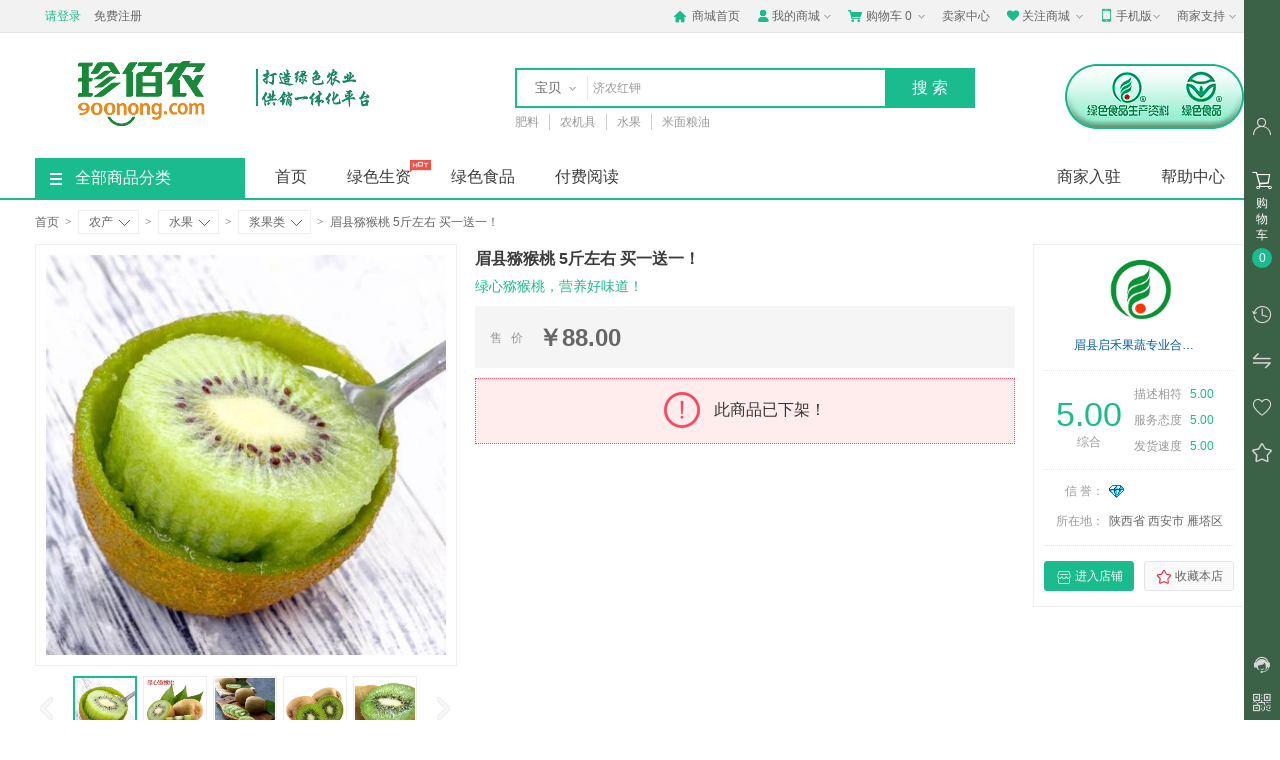

--- FILE ---
content_type: text/html; charset=UTF-8
request_url: http://xa.900nong.com/goods-880.html
body_size: 19464
content:

<!DOCTYPE html PUBLIC "-//W3C//DTD XHTML 1.0 Transitional//EN" "http://www.w3.org/TR/xhtml1/DTD/xhtml1-transitional.dtd">
<!--[if IE 8]> <html lang="zh-CN" class="ie8"> <![endif]-->
<html xmlns="http://www.w3.org/1999/xhtml">
<html lang="zh-CN">
<head>
<title>眉县猕猴桃 5斤左右 买一送一！-珍佰农农业综合服务平台</title>
<!-- 头部元数据 -->
<meta name="csrf-param" content="_csrf">
<meta name="csrf-token" content="RAQkroLFcOpq9rvS4iANAlJ59HPqUW0_h1slu2Vj2fszdXGf5bIB3QGlyZCjcWIwYgnGN4QJW0a_K1PDEyKwrg==">

<meta name="viewport" content="width=device-width, initial-scale=1.0, maximum-scale=1.0, user-scalable=no" />
<meta http-equiv="Content-Type" content="text/html; charset=utf-8" />
<meta name="Keywords" content="【眉县猕猴桃 5斤左右 买一送一！】-珍佰农农业综合服务平台" />
<meta name="Description" content="【眉县猕猴桃5斤左右买一送一！】绿心猕猴桃，营养好味道！-珍佰农农业综合服务平台" />
<meta http-equiv="X-UA-Compatible" content="IE=edge,Chrome=1" />
<meta name="format-detection" content="telephone=no">
<!-- 网站头像 -->
<link rel="icon" type="image/x-icon" href="https://zhenbainong.oss-cn-beijing.aliyuncs.com/images/system/config/website/favicon_0.ico" />
<link rel="shortcut icon" type="image/x-icon" href="https://zhenbainong.oss-cn-beijing.aliyuncs.com/images/system/config/website/favicon_0.ico" />
<!-- 网站头像 -->
<link rel="stylesheet" href="/assets/e11a745/iconfont/iconfont.css?v=1.0"/>
<link rel="stylesheet" href="/css/common.css?v=1.0"/>
<!--整站改色 _start-->
<link rel="stylesheet" href="http://zhenbainong.oss-cn-beijing.aliyuncs.com/images/css/custom/site-color-style-0.css?v=1.0"/>
<!--整站改色 _end-->
<script src="/assets/e11a745/js/jquery.js?v=1.0"></script>
<script src="/assets/e11a745/js/jquery.cookie.js?v=1.0"></script>
<script src="/assets/e11a745/js/layer/layer.js?v=1.0"></script>
<script src="/assets/e11a745/js/jquery.method.js?v=1.0"></script>
<script src="/assets/e11a745/js/jquery.modal.js?v=1.0"></script>
<script src="/js/common.js?v=1.0"></script>
<!-- 图片缓载js -->
<script src="/assets/e11a745/js/jquery.lazyload.js?v=1.0"></script>
<script type="text/javascript">
	$().ready(function() {
		
																				
	})
</script>
</head>
<body class="pace-done">
<div id="bg" class="bg" style="display: none;"></div>
	
	
	
	<!-- 站点头部 -->
	
<!-- 判断url链接 -->



<!-- 引入头部文件 -->
<!-- 站点选择 -->
<div class="header-top">
	<div class="header-box">

		
		
		

		
		<!-- 站点 -->
		<!--站点 start-->
<div class="SZY-SUBSITE">
	
</div>
<!--站点 end-->
		

		<!-- 登录信息 -->
		<font id="login-info" class="login-info SZY-USER-NOT-LOGIN">
	<!--<em>欢迎来到珍佰农农业综合服务平台! </em>-->
	<a class="login color" href="http://www.ern.900nong.com/login.html" target="_top">请登录</a>
	<a class="register" href="http://www.ern.900nong.com/register.html" target="_top">免费注册</a>
</font>
<font id="login-info" class="login-info SZY-USER-ALREADY-LOGIN" style="display: none;">
	<em>
		<a href="http://www.ern.900nong.com/user.html" target="_blank" class="color SZY-USER-NAME"></a>
		<!--欢迎您回来!-->
	</em>
	<a href="http://www.ern.900nong.com/site/logout.html" data-method="post">退出</a>
</font>

		<ul>
			<li>
				<a class="menu-hd home" href="http://www.ern.900nong.com" target="_top">
					<i class="iconfont color">&#xe6a3;</i>
					商城首页
				</a>
			</li>
			<li class="menu-item">
				<div class="menu">
					<a class="menu-hd myinfo" href="http://www.ern.900nong.com/user.html" target="_blank">
						<i class="iconfont color">&#xe6a5;</i>
						我的商城
						<b></b>
					</a>
					<div id="menu-2" class="menu-bd">
						<span class="menu-bd-mask"></span>
						<div class="menu-bd-panel">
							<a href="http://www.ern.900nong.com/user/order.html" target="_blank">已买到的宝贝</a>
							<a href="http://www.ern.900nong.com/user/address.html" target="_blank">我的地址管理</a>
							<a href="http://www.ern.900nong.com/user/collect/goods.html" target="_blank">我收藏的宝贝</a>
							<a href="http://www.ern.900nong.com/user/collect/shop.html" target="_blank">我收藏的店铺</a>
						</div>
					</div>
				</div>
			</li>
			<li class="menu-item cartbox">
				<div class="menu">
					<a class="menu-hd cart" href="/cart.html" target="_top">
						<i class="iconfont color">&#xe6a8;</i>
						购物车
						<span class="SZY-CART-COUNT">0</span>
						<b></b>
					</a>
					<div id="menu-4" class="menu-bd cart-box-main">
						<span class="menu-bd-mask"></span>
						<div class="dropdown-layer">
							<div class="spacer"></div>
							<div class="dropdown-layer-con cartbox-goods-list">
								
								
<!-- 正在加载 -->
<div class="cart-type">
	<i class="cart-type-icon"></i>
</div>

								
							</div>
						</div>
					</div>
				</div>
			</li>
			<li>
				<a class="menu-hd" href="http://seller.ern.900nong.com/index.html" target="_blank">卖家中心</a>
			</li>
			
			<li class="menu-item">
				<div class="menu">
					<a class="menu-hd we-chat" href="javascript:;" target="_top">
						<i class="iconfont color">&#xe6a4;</i>
						关注商城
						<b></b>
					</a>
					<div id="menu-5" class="menu-bd we-chat-qrcode">
						<span class="menu-bd-mask"></span>
						<a target="_top">
							<img src="http://zhenbainong.oss-cn-beijing.aliyuncs.com/images/system/config/mall/mall_wx_qrcode_0.png" alt="官方微信" />
						</a>
						<p class="font-14">关注官方微信</p>
					</div>
				</div>
			</li>
			
			
			<li class="menu-item">
				<div class="menu">
					<a class="menu-hd mobile" href="javascript:;" target="_top">
						<i class="iconfont color">&#xe60b;</i>
						手机版
						<b></b>
					</a>
					<div id="menu-6" class="menu-bd qrcode">
						<span class="menu-bd-mask"></span>
						<a target="_top">
							<img src="http://images.ern.900nong.com/system/config/mall/app_download_qrcode.png" alt="手机客户端" />
						</a>
						<p>手机客户端</p>
					</div>
				</div>
			</li>
			
			
			<li class="menu-item">
				<div class="menu">
					<a href="javascript:;" class="menu-hd site-nav">
						商家支持
						<b></b>
					</a>
					<div id="menu-7" class="menu-bd site-nav-main">
						<span class="menu-bd-mask"></span>
						<div class="menu-bd-panel">
							<div class="site-nav-con">
								
								<a href="/shop/apply.html" target="_blank"  title="商家入驻">商家入驻</a>
								
								<a href="/help/48.html" target="_blank"  title="商家规则">商家规则</a>
								
								<a href="/help/49.html" target="_blank"  title="商家须知">商家须知</a>
								
								<a href="/help/4.html" target="_blank"  title="购物流程">购物流程</a>
								
								<a href="/help/5.html" target="_blank"  title="网上支付">网上支付</a>
								
								<a href="/help/47.html" target="_blank"  title="支付答疑">支付答疑</a>
								
							</div>
						</div>
					</div>
				</div>
			</li>
			
		</ul>
	</div>
</div>
<script type="text/javascript">
	$(document).ready(function() {
		$(".SZY-SEARCH-BOX-TOP .SZY-SEARCH-BOX-SUBMIT-TOP").click(function() {
			if ($(".search-li-top.curr").attr('num') == 0) {
				var keyword_obj = $(this).parents(".SZY-SEARCH-BOX-TOP").find(".SZY-SEARCH-BOX-KEYWORD");

				var keywords = $(keyword_obj).val();
				if ($.trim(keywords).length == 0 || $.trim(keywords) == "请输入关键词") {
					keywords = $(keyword_obj).data("searchwords");
				}
				$(keyword_obj).val(keywords);
			}
			$(this).parents(".SZY-SEARCH-BOX-TOP").find(".SZY-SEARCH-BOX-FORM").submit();
		});
	});
</script>

<div class="header">
	<div class="w1210">
		<div class="logo-info">
			<a href="http://www.ern.900nong.com" class="logo">
				
				<img src="http://zhenbainong.oss-cn-beijing.aliyuncs.com/images/system/config/mall/mall_logo_0.png" />
				
			</a>

			
						

			

			
			
			
			<!-- logo右侧小广告 _start -->
			<a href="./" class="logo-right">
				<img src="http://zhenbainong.oss-cn-beijing.aliyuncs.com/images/system/config/mall_top_ad/mall_logo_right_da_image_0.jpg" />
			</a>
			<!-- logo右侧小广告 _end -->
			

			
		</div>
		
		<div class="search  SZY-SEARCH-BOX">
			<form class="search-form SZY-SEARCH-BOX-FORM" method="get" action="/search.html">
				<div class="search-info">
					<div class="search-type-box">
						<ul class="search-type" style="display: none;">
							<li class="search-li curr" num="0">宝贝</li>
							<li class="search-li" num="1">店铺</li>
						</ul>
						<i></i>
					</div>
					<div class="search-box">
						<div class="search-box-con">
							<input type="text" class="keyword search-box-input SZY-SEARCH-BOX-KEYWORD" name="keyword" tabindex="9" autocomplete="off" data-searchwords="" placeholder="" value="" />
						</div>
					</div>
					<input type='hidden' id="searchtype" name='type' value="0" class="searchtype" />
					<input type="button" id="btn_search_box_submit" value="搜索" class="button bg-color btn_search_box_submit SZY-SEARCH-BOX-SUBMIT" />
				</div>
				<!---热门搜索热搜词显示--->
				<div class="search-results hide SZY-SEARCH-BOX-HELPER">
	<ul class="history-results SZY-SEARCH-RECORDS">
		<li class="title">
			<span>最近搜索</span>
			<a href="javascript:void(0);" class="clear-history clear">
				<i></i>
				清空
			</a>
		</li>
		<!--
		<li class="active rec_over" id="索引">
			<span>
				<a href="/search.html?keyword=关键词" title="关键词">关键词</a>
				<i onclick="search_box_remove('索引')"></i>
			</span>
		</li>
		-->
	</ul>
	<ul class="rec-results SZY-HOT-SEARCH">
		<li class="title">
			<span>正在热搜中</span>
			<i class="close"></i>
		</li>
		<!-- 
		<li>
			<a target="_blank" href="" title=""></a>
		</li>
		 -->
	</ul>
</div>
<script type="text/javascript">
	$(document).ready(function() {
		// 搜索框提示显示
		$('.SZY-SEARCH-BOX .SZY-SEARCH-BOX-KEYWORD').focus(function() {
			$(".SZY-SEARCH-BOX .SZY-SEARCH-BOX-HELPER").show();
		});
		// 搜索框提示隐藏
		$(".SZY-SEARCH-BOX-HELPER .close").on('click', function() {
			$(".SZY-SEARCH-BOX .SZY-SEARCH-BOX-HELPER").hide();
		});
		// 清除记录
		$(".SZY-SEARCH-BOX-HELPER .clear").click(function() {
			var url = '/search/clear-record.html';
			$.post(url, {}, function(result) {
				if (result.code == 0) {
					$(".history-results .active").empty();
				} else {
					$.msg(result.message);
				}
			}, 'json');
		});
	});
	function search_box_remove(key) {
		console.info(key);
		var url = '/search/delete-record.html';
		$.post(url, {
			data: key
		}, function(result) {
			if (result.code == 0) {
				$("#search_record_" + key).remove();
			} else {
				$.msg(result.message);
			}
		}, 'json');
	}
	$(document).on("click", function(e) {
		var target = $(e.target);
		if (target.closest(".SZY-SEARCH-BOX").length == 0) {
			$('.SZY-SEARCH-BOX-HELPER').hide();
		}
	})
</script>
			</form>
			<ul class="hot-query SZY-DEFAULT-SEARCH">
			</ul>
		</div>
		
		<!-- 搜索框右侧小广告 _start -->
		
		
		<div class="header-right">
			<a href="http://lssz.900nong.com" target="_blank" title="">
				<img src="http://zhenbainong.oss-cn-beijing.aliyuncs.com/images/system/config/mall_top_ad/mall_search_right_da_image_0.png" />
			</a>
		</div>
		
		<!-- 搜索框右侧小广告 _end -->
		
	</div>
</div>
<script type="text/javascript">
	//解决因为缓存导致获取分类ID不正确问题，需在ready之前执行
	$(".SZY-DEFAULT-SEARCH").data("cat_id", "29");
	$().ready(function() {
		$(".SZY-SEARCH-BOX-KEYWORD").val("");
		$(".SZY-SEARCH-BOX-KEYWORD").data("search_type", "");
		// 

		$(".SZY-SEARCH-BOX .SZY-SEARCH-BOX-SUBMIT").click(function() {
			if ($(".search-li.curr").attr('num') == 0) {
				var keyword_obj = $(this).parents(".SZY-SEARCH-BOX").find(".SZY-SEARCH-BOX-KEYWORD");
				var keywords = $(keyword_obj).val();
				if ($.trim(keywords).length == 0 || $.trim(keywords) == "请输入要搜索的关键词") {
					keywords = $(keyword_obj).data("searchwords");
					$(keyword_obj).val(keywords);
				}
				$(keyword_obj).val(keywords);
			}
			$(this).parents(".SZY-SEARCH-BOX").find(".SZY-SEARCH-BOX-FORM").submit();
		});
	});
</script>

	
	
	

	<!-- 站点导航 -->
	
	
	
<script src="http://www.900nong.com/js/index.js?v=1.0"></script>
<script src="http://www.900nong.com/js/tabs.js?v=1.0"></script>
<script src="http://www.900nong.com/js/bubbleup.js?v=1.0"></script>
<script src="http://www.900nong.com/js/jquery.hiSlider.js?v=1.0"></script>
<script src="http://www.900nong.com/js/index_tab.js?v=1.0"></script>
<script src="http://www.900nong.com/js/jump.js?v=1.0"></script>
<script src="http://www.900nong.com/js/nav.js?v=1.0"></script>
<!-- 判断url链接 -->

<div class="category-box category-box-border">
	<div class="w1210">
		<div class="home-category fl">
			<a href="/category.html" class="menu-event" title="查看全部商品分类">
				<i></i>
				全部商品分类
			</a>

			
						

			
			<div class="expand-menu category-layer category-layer1">
				<span class="category-layer-bg bg-color"></span>
				
				
				<div class="list">
					<dl class="cat">
						<dt class="cat-name">
							<i class="iconfont">&#xe63d;</i>
							<a href='/list-140.html' target='_blank' title='绿色生资'>绿色生资</a>
						</dt>
						<i class="right-arrow">&gt;</i>
					</dl>
					<div class="categorys">
						<div class="item-left fl">
							<!-- 推荐分类 -->
							
							<div class="item-channels">
								<div class="channels">
									<a href="/list.html?cat_id=140" target="_blank"  title="绿色生资"> 绿色生资 </a>
								</div>
							</div>
							
							<div class="subitems">
								
								<dl class="fore1">
									<dt>
										<a href="/list-140.html" target="_blank" title="绿色生资">
											<em>绿色生资</em>
											<i>&gt;</i>
										</a>
									</dt>
									<dd>
										
										<a href="/list-141.html" target="_blank" title="绿色生资">绿色肥料</a>
										
										<a href="/list-142.html" target="_blank" title="绿色生资">绿色农药</a>
										
										<a href="/list-143.html" target="_blank" title="绿色生资">绿色饲料及添加剂</a>
										
										<a href="/list-145.html" target="_blank" title="绿色生资">绿色食品添加剂</a>
										
										<a href="/list-215.html" target="_blank" title="绿色生资">兽药</a>
										
										<a href="/list-216.html" target="_blank" title="绿色生资">绿色农药预上架</a>
										
									</dd>
								</dl>
								
							</div>
						</div>
						<div class="item-right fr">
							<!-- 品牌logo -->
							<div class="item-brands">
								<div class="brands-inner">
									
								</div>
							</div>
							<!-- 分类广告图片 -->
							
							
							<div class="item-promotions">
								<a href="/list-140.html" class="img-link" target="_blank">
									<img src="http://zhenbainong.oss-cn-beijing.aliyuncs.com/images/backend/1/images/2017/08/24/15035635275511.jpg" width="180" />
								</a>
							</div>
							
							
						</div>
					</div>
				</div>
				
				
				
				<div class="list">
					<dl class="cat">
						<dt class="cat-name">
							<i class="iconfont">&#xe70a;</i>
							<a href='/list-5.html' target='_blank' title='肥料'>肥料</a>
						</dt>
						<i class="right-arrow">&gt;</i>
					</dl>
					<div class="categorys">
						<div class="item-left fl">
							<!-- 推荐分类 -->
							
							<div class="subitems">
								
								<dl class="fore1">
									<dt>
										<a href="/list-5.html" target="_blank" title="肥料">
											<em>肥料</em>
											<i>&gt;</i>
										</a>
									</dt>
									<dd>
										
										<a href="/list-12.html" target="_blank" title="肥料">水溶肥</a>
										
										<a href="/list-77.html" target="_blank" title="肥料">有机肥</a>
										
										<a href="/list-78.html" target="_blank" title="肥料">复合（混）肥</a>
										
										<a href="/list-80.html" target="_blank" title="肥料">微生物肥</a>
										
										<a href="/list-76.html" target="_blank" title="肥料">单质肥料</a>
										
										<a href="/list-146.html" target="_blank" title="肥料">其它肥料</a>
										
									</dd>
								</dl>
								
							</div>
						</div>
						<div class="item-right fr">
							<!-- 品牌logo -->
							<div class="item-brands">
								<div class="brands-inner">
									
								</div>
							</div>
							<!-- 分类广告图片 -->
							
							
							<div class="item-promotions">
								<a href="/list-5.html" class="img-link" target="_blank">
									<img src="http://zhenbainong.oss-cn-beijing.aliyuncs.com/images/backend/1/images/2017/08/24/15035635671683.jpg" width="180" />
								</a>
							</div>
							
							
						</div>
					</div>
				</div>
				
				
				
				<div class="list">
					<dl class="cat">
						<dt class="cat-name">
							<i class="iconfont">&#xe622;</i>
							<a href='/list-90.html' target='_blank' title='农药'>农药</a>
						</dt>
						<i class="right-arrow">&gt;</i>
					</dl>
					<div class="categorys">
						<div class="item-left fl">
							<!-- 推荐分类 -->
							
							<div class="subitems">
								
								<dl class="fore1">
									<dt>
										<a href="/list-90.html" target="_blank" title="农药">
											<em>农药</em>
											<i>&gt;</i>
										</a>
									</dt>
									<dd>
										
										<a href="/list-104.html" target="_blank" title="农药">除草剂</a>
										
										<a href="/list-105.html" target="_blank" title="农药">杀菌剂</a>
										
										<a href="/list-106.html" target="_blank" title="农药">杀虫剂</a>
										
										<a href="/list-192.html" target="_blank" title="农药">杀鼠剂</a>
										
										<a href="/list-111.html" target="_blank" title="农药">植物生长调节剂</a>
										
										<a href="/list-113.html" target="_blank" title="农药">农药原药</a>
										
										<a href="/list-115.html" target="_blank" title="农药">其它农药</a>
										
									</dd>
								</dl>
								
							</div>
						</div>
						<div class="item-right fr">
							<!-- 品牌logo -->
							<div class="item-brands">
								<div class="brands-inner">
									
								</div>
							</div>
							<!-- 分类广告图片 -->
							
							
							<div class="item-promotions">
								<a href="/list-90.html" class="img-link" target="_blank">
									<img src="http://zhenbainong.oss-cn-beijing.aliyuncs.com/images/backend/1/images/2017/08/24/15035636012072.jpg" width="180" />
								</a>
							</div>
							
							
						</div>
					</div>
				</div>
				
				
				
				<div class="list">
					<dl class="cat">
						<dt class="cat-name">
							<i class="iconfont">&#xe606;</i>
							<a href='/list-88.html' target='_blank' title='种子'>种子</a>
						</dt>
						<i class="right-arrow">&gt;</i>
					</dl>
					<div class="categorys">
						<div class="item-left fl">
							<!-- 推荐分类 -->
							
							<div class="subitems">
								
								<dl class="fore1">
									<dt>
										<a href="/list-88.html" target="_blank" title="种子">
											<em>种子</em>
											<i>&gt;</i>
										</a>
									</dt>
									<dd>
										
										<a href="/list-102.html" target="_blank" title="种子">绿化苗木</a>
										
										<a href="/list-100.html" target="_blank" title="种子">粮食种子</a>
										
										<a href="/list-98.html" target="_blank" title="种子">水果种子</a>
										
										<a href="/list-96.html" target="_blank" title="种子">蔬菜种子</a>
										
										<a href="/list-95.html" target="_blank" title="种子">花卉种子</a>
										
										<a href="/list-94.html" target="_blank" title="种子">林木种苗</a>
										
										<a href="/list-191.html" target="_blank" title="种子">其它种子</a>
										
									</dd>
								</dl>
								
							</div>
						</div>
						<div class="item-right fr">
							<!-- 品牌logo -->
							<div class="item-brands">
								<div class="brands-inner">
									
								</div>
							</div>
							<!-- 分类广告图片 -->
							
							
							<div class="item-promotions">
								<a href="/list-88.html" class="img-link" target="_blank">
									<img src="http://zhenbainong.oss-cn-beijing.aliyuncs.com/images/backend/1/images/2017/08/24/15035637106444.jpg" width="180" />
								</a>
							</div>
							
							
						</div>
					</div>
				</div>
				
				
				
				<div class="list">
					<dl class="cat">
						<dt class="cat-name">
							<i class="iconfont">&#xe62b;</i>
							<a href='/list-92.html' target='_blank' title='农机具'>农机具</a>
						</dt>
						<i class="right-arrow">&gt;</i>
					</dl>
					<div class="categorys">
						<div class="item-left fl">
							<!-- 推荐分类 -->
							
							<div class="subitems">
								
								<dl class="fore1">
									<dt>
										<a href="/list-92.html" target="_blank" title="农机具">
											<em>农机具</em>
											<i>&gt;</i>
										</a>
									</dt>
									<dd>
										
										<a href="/list-116.html" target="_blank" title="农机具">播种机械/工具</a>
										
										<a href="/list-117.html" target="_blank" title="农机具">割草机/工具</a>
										
										<a href="/list-118.html" target="_blank" title="农机具">耕整地机械/工具</a>
										
										<a href="/list-167.html" target="_blank" title="农机具">喷雾器/工具</a>
										
										<a href="/list-168.html" target="_blank" title="农机具">植保机械/工具</a>
										
										<a href="/list-170.html" target="_blank" title="农机具">微耕机/工具</a>
										
										<a href="/list-172.html" target="_blank" title="农机具">灌溉机械/工具</a>
										
										<a href="/list-173.html" target="_blank" title="农机具">收获机械/工具</a>
										
										<a href="/list-174.html" target="_blank" title="农机具">加工机械/工具</a>
										
										<a href="/list-175.html" target="_blank" title="农机具">机具配件/工具</a>
										
										<a href="/list-169.html" target="_blank" title="农机具">刀剪锯</a>
										
										<a href="/list-176.html" target="_blank" title="农机具">铲耙锹锄</a>
										
										<a href="/list-177.html" target="_blank" title="农机具">园艺工具</a>
										
										<a href="/list-178.html" target="_blank" title="农机具">地膜</a>
										
										<a href="/list-179.html" target="_blank" title="农机具">棚膜</a>
										
										<a href="/list-180.html" target="_blank" title="农机具">其它农机具</a>
										
										<a href="/list-212.html" target="_blank" title="农机具">无人机</a>
										
									</dd>
								</dl>
								
							</div>
						</div>
						<div class="item-right fr">
							<!-- 品牌logo -->
							<div class="item-brands">
								<div class="brands-inner">
									
								</div>
							</div>
							<!-- 分类广告图片 -->
							
							
							<div class="item-promotions">
								<a href="/list-92.html" class="img-link" target="_blank">
									<img src="http://zhenbainong.oss-cn-beijing.aliyuncs.com/images/backend/1/images/2017/08/24/15035638028066.jpg" width="180" />
								</a>
							</div>
							
							
						</div>
					</div>
				</div>
				
				
				
				<div class="list">
					<dl class="cat">
						<dt class="cat-name">
							<i class="iconfont">&#xe620;</i>
							<a href='/list-14.html' target='_blank' title='饲料'>饲料</a>
						</dt>
						<i class="right-arrow">&gt;</i>
					</dl>
					<div class="categorys">
						<div class="item-left fl">
							<!-- 推荐分类 -->
							
							<div class="subitems">
								
								<dl class="fore1">
									<dt>
										<a href="/list-14.html" target="_blank" title="饲料">
											<em>饲料</em>
											<i>&gt;</i>
										</a>
									</dt>
									<dd>
										
										<a href="/list-135.html" target="_blank" title="饲料">浓缩饲料</a>
										
										<a href="/list-188.html" target="_blank" title="饲料">动物类蛋白原料</a>
										
										<a href="/list-187.html" target="_blank" title="饲料">植物类蛋白原料</a>
										
										<a href="/list-186.html" target="_blank" title="饲料">纤维类原料</a>
										
										<a href="/list-185.html" target="_blank" title="饲料">饲料谷物</a>
										
										<a href="/list-183.html" target="_blank" title="饲料">维生素</a>
										
										<a href="/list-182.html" target="_blank" title="饲料">预混料</a>
										
										<a href="/list-189.html" target="_blank" title="饲料">添加剂类</a>
										
										<a href="/list-190.html" target="_blank" title="饲料">其它饲料</a>
										
									</dd>
								</dl>
								
							</div>
						</div>
						<div class="item-right fr">
							<!-- 品牌logo -->
							<div class="item-brands">
								<div class="brands-inner">
									
								</div>
							</div>
							<!-- 分类广告图片 -->
							
							
							<div class="item-promotions">
								<a href="/list-14.html" class="img-link" target="_blank">
									<img src="http://zhenbainong.oss-cn-beijing.aliyuncs.com/images/backend/1/images/2017/08/24/15035638297930.jpg" width="180" />
								</a>
							</div>
							
							
						</div>
					</div>
				</div>
				
				
				
				<div class="list">
					<dl class="cat">
						<dt class="cat-name">
							<i class="iconfont">&#xe70f;</i>
							<a href='/list-148.html' target='_blank' title='绿色食品'>绿色食品</a>
						</dt>
						<i class="right-arrow">&gt;</i>
					</dl>
					<div class="categorys">
						<div class="item-left fl">
							<!-- 推荐分类 -->
							
							<div class="subitems">
								
								<dl class="fore1">
									<dt>
										<a href="/list-148.html" target="_blank" title="绿色食品">
											<em>绿色食品</em>
											<i>&gt;</i>
										</a>
									</dt>
									<dd>
										
										<a href="/list-154.html" target="_blank" title="绿色食品">绿色肉蛋奶</a>
										
										<a href="/list-161.html" target="_blank" title="绿色食品">绿色米面粮油</a>
										
										<a href="/list-162.html" target="_blank" title="绿色食品">绿色生鲜果蔬</a>
										
										<a href="/list-163.html" target="_blank" title="绿色食品">绿色水产干货</a>
										
										<a href="/list-164.html" target="_blank" title="绿色食品">绿色休闲食品</a>
										
										<a href="/list-165.html" target="_blank" title="绿色食品">绿色茶酒冲饮</a>
										
									</dd>
								</dl>
								
							</div>
						</div>
						<div class="item-right fr">
							<!-- 品牌logo -->
							<div class="item-brands">
								<div class="brands-inner">
									
								</div>
							</div>
							<!-- 分类广告图片 -->
							
							
							<div class="item-promotions">
								<a href="/list-148.html" class="img-link" target="_blank">
									<img src="http://zhenbainong.oss-cn-beijing.aliyuncs.com/images/backend/1/images/2017/08/24/15035638739129.jpg" width="180" />
								</a>
							</div>
							
							
						</div>
					</div>
				</div>
				
				
				
				<div class="list">
					<dl class="cat">
						<dt class="cat-name">
							<i class="iconfont">&#xe648;</i>
							<a href='/list-4.html' target='_blank' title='水果'>水果</a>
						</dt>
						<i class="right-arrow">&gt;</i>
					</dl>
					<div class="categorys">
						<div class="item-left fl">
							<!-- 推荐分类 -->
							
							<div class="subitems">
								
								<dl class="fore1">
									<dt>
										<a href="/list-4.html" target="_blank" title="水果">
											<em>水果</em>
											<i>&gt;</i>
										</a>
									</dt>
									<dd>
										
										<a href="/list-28.html" target="_blank" title="水果">瓜果类</a>
										
										<a href="/list-31.html" target="_blank" title="水果">柑橘类</a>
										
										<a href="/list-30.html" target="_blank" title="水果">热带水果类</a>
										
										<a href="/list-29.html" target="_blank" title="水果">浆果类</a>
										
										<a href="/list-32.html" target="_blank" title="水果">核果仁果类</a>
										
										<a href="/list-131.html" target="_blank" title="水果">其它水果</a>
										
									</dd>
								</dl>
								
							</div>
						</div>
						<div class="item-right fr">
							<!-- 品牌logo -->
							<div class="item-brands">
								<div class="brands-inner">
									
								</div>
							</div>
							<!-- 分类广告图片 -->
							
							
							<div class="item-promotions">
								<a href="/list-4.html" class="img-link" target="_blank">
									<img src="http://zhenbainong.oss-cn-beijing.aliyuncs.com/images/backend/1/images/2017/08/24/15035639290548.jpg" width="180" />
								</a>
							</div>
							
							
						</div>
					</div>
				</div>
				
				
				
				<div class="list">
					<dl class="cat">
						<dt class="cat-name">
							<i class="iconfont">&#xe651;</i>
							<a href='/list-3.html' target='_blank' title='蔬菜'>蔬菜</a>
						</dt>
						<i class="right-arrow">&gt;</i>
					</dl>
					<div class="categorys">
						<div class="item-left fl">
							<!-- 推荐分类 -->
							
							<div class="subitems">
								
								<dl class="fore1">
									<dt>
										<a href="/list-3.html" target="_blank" title="蔬菜">
											<em>蔬菜</em>
											<i>&gt;</i>
										</a>
									</dt>
									<dd>
										
										<a href="/list-33.html" target="_blank" title="蔬菜">茄果类</a>
										
										<a href="/list-34.html" target="_blank" title="蔬菜">芽苗类</a>
										
										<a href="/list-35.html" target="_blank" title="蔬菜">笋类</a>
										
										<a href="/list-36.html" target="_blank" title="蔬菜">根茎类</a>
										
										<a href="/list-37.html" target="_blank" title="蔬菜">熟芋类</a>
										
										<a href="/list-38.html" target="_blank" title="蔬菜">野菜特菜</a>
										
										<a href="/list-40.html" target="_blank" title="蔬菜">瓜类</a>
										
										<a href="/list-42.html" target="_blank" title="蔬菜">甘蓝类</a>
										
										<a href="/list-45.html" target="_blank" title="蔬菜">水生类</a>
										
										<a href="/list-47.html" target="_blank" title="蔬菜">叶菜类</a>
										
										<a href="/list-48.html" target="_blank" title="蔬菜">豆类</a>
										
										<a href="/list-49.html" target="_blank" title="蔬菜">葱蒜类</a>
										
										<a href="/list-51.html" target="_blank" title="蔬菜">食用菌类</a>
										
										<a href="/list-132.html" target="_blank" title="蔬菜">其它蔬菜</a>
										
									</dd>
								</dl>
								
							</div>
						</div>
						<div class="item-right fr">
							<!-- 品牌logo -->
							<div class="item-brands">
								<div class="brands-inner">
									
								</div>
							</div>
							<!-- 分类广告图片 -->
							
							
							<div class="item-promotions">
								<a href="/list-3.html" class="img-link" target="_blank">
									<img src="http://zhenbainong.oss-cn-beijing.aliyuncs.com/images/backend/1/images/2017/08/24/15035656323127.jpg" width="180" />
								</a>
							</div>
							
							
						</div>
					</div>
				</div>
				
				
				
				<div class="list">
					<dl class="cat">
						<dt class="cat-name">
							<i class="iconfont">&#xe621;</i>
							<a href='/list-7.html' target='_blank' title='肉蛋奶'>肉蛋奶</a>
						</dt>
						<i class="right-arrow">&gt;</i>
					</dl>
					<div class="categorys">
						<div class="item-left fl">
							<!-- 推荐分类 -->
							
							<div class="subitems">
								
								<dl class="fore1">
									<dt>
										<a href="/list-7.html" target="_blank" title="肉蛋奶">
											<em>肉蛋奶</em>
											<i>&gt;</i>
										</a>
									</dt>
									<dd>
										
										<a href="/list-61.html" target="_blank" title="肉蛋奶">蛋类</a>
										
										<a href="/list-62.html" target="_blank" title="肉蛋奶">禽畜精加工品</a>
										
										<a href="/list-63.html" target="_blank" title="肉蛋奶">禽畜初加工品</a>
										
										<a href="/list-64.html" target="_blank" title="肉蛋奶">活禽</a>
										
										<a href="/list-66.html" target="_blank" title="肉蛋奶">活畜</a>
										
										<a href="/list-68.html" target="_blank" title="肉蛋奶">乳类</a>
										
										<a href="/list-69.html" target="_blank" title="肉蛋奶">鲜肉</a>
										
										<a href="/list-72.html" target="_blank" title="肉蛋奶">肉类冻品</a>
										
										<a href="/list-73.html" target="_blank" title="肉蛋奶">腌制品</a>
										
									</dd>
								</dl>
								
							</div>
						</div>
						<div class="item-right fr">
							<!-- 品牌logo -->
							<div class="item-brands">
								<div class="brands-inner">
									
								</div>
							</div>
							<!-- 分类广告图片 -->
							
							
							<div class="item-promotions">
								<a href="/list-7.html" class="img-link" target="_blank">
									<img src="http://zhenbainong.oss-cn-beijing.aliyuncs.com/images/backend/1/images/2017/08/24/15035640764748.jpg" width="180" />
								</a>
							</div>
							
							
						</div>
					</div>
				</div>
				
				
				
				<div class="list">
					<dl class="cat">
						<dt class="cat-name">
							<i class="iconfont">&#xe62a;</i>
							<a href='/list-8.html' target='_blank' title='农副食品'>农副食品</a>
						</dt>
						<i class="right-arrow">&gt;</i>
					</dl>
					<div class="categorys">
						<div class="item-left fl">
							<!-- 推荐分类 -->
							
							<div class="subitems">
								
								<dl class="fore1">
									<dt>
										<a href="/list-8.html" target="_blank" title="农副食品">
											<em>农副食品</em>
											<i>&gt;</i>
										</a>
									</dt>
									<dd>
										
										<a href="/list-79.html" target="_blank" title="农副食品">粮油副产品</a>
										
										<a href="/list-81.html" target="_blank" title="农副食品">干货</a>
										
										<a href="/list-82.html" target="_blank" title="农副食品">坚果干果</a>
										
										<a href="/list-83.html" target="_blank" title="农副食品">酒水茶饮</a>
										
										<a href="/list-84.html" target="_blank" title="农副食品">乳制品</a>
										
										<a href="/list-85.html" target="_blank" title="农副食品">加工食品</a>
										
										<a href="/list-86.html" target="_blank" title="农副食品">调味品</a>
										
										<a href="/list-87.html" target="_blank" title="农副食品">果脯蜜饯</a>
										
										<a href="/list-89.html" target="_blank" title="农副食品">蜂蜜</a>
										
										<a href="/list-91.html" target="_blank" title="农副食品">炒货</a>
										
										<a href="/list-93.html" target="_blank" title="农副食品">方便食品</a>
										
										<a href="/list-133.html" target="_blank" title="农副食品">其它农副食品</a>
										
									</dd>
								</dl>
								
							</div>
						</div>
						<div class="item-right fr">
							<!-- 品牌logo -->
							<div class="item-brands">
								<div class="brands-inner">
									
								</div>
							</div>
							<!-- 分类广告图片 -->
							
							
							<div class="item-promotions">
								<a href="/list-8.html" class="img-link" target="_blank">
									<img src="http://zhenbainong.oss-cn-beijing.aliyuncs.com/images/backend/1/images/2017/08/24/15035641067496.jpg" width="180" />
								</a>
							</div>
							
							
						</div>
					</div>
				</div>
				
				
				
				<div class="list">
					<dl class="cat">
						<dt class="cat-name">
							<i class="iconfont">&#xe70a;</i>
							<a href='/list-11.html' target='_blank' title='中药材'>中药材</a>
						</dt>
						<i class="right-arrow">&gt;</i>
					</dl>
					<div class="categorys">
						<div class="item-left fl">
							<!-- 推荐分类 -->
							
							<div class="subitems">
								
							</div>
						</div>
						<div class="item-right fr">
							<!-- 品牌logo -->
							<div class="item-brands">
								<div class="brands-inner">
									
								</div>
							</div>
							<!-- 分类广告图片 -->
							
							
							<div class="item-promotions">
								<a href="/list-11.html" class="img-link" target="_blank">
									<img src="http://zhenbainong.oss-cn-beijing.aliyuncs.com/images/backend/1/images/2017/08/24/15035641369354.jpg" width="180" />
								</a>
							</div>
							
							
						</div>
					</div>
				</div>
				
				
				
				<div class="list">
					<dl class="cat">
						<dt class="cat-name">
							<i class="iconfont">&#xe640;</i>
							<a href='/list-9.html' target='_blank' title='水产'>水产</a>
						</dt>
						<i class="right-arrow">&gt;</i>
					</dl>
					<div class="categorys">
						<div class="item-left fl">
							<!-- 推荐分类 -->
							
							<div class="subitems">
								
								<dl class="fore1">
									<dt>
										<a href="/list-9.html" target="_blank" title="水产">
											<em>水产</em>
											<i>&gt;</i>
										</a>
									</dt>
									<dd>
										
										<a href="/list-97.html" target="_blank" title="水产">鲜货</a>
										
										<a href="/list-99.html" target="_blank" title="水产">干货</a>
										
										<a href="/list-101.html" target="_blank" title="水产">冻品</a>
										
									</dd>
								</dl>
								
							</div>
						</div>
						<div class="item-right fr">
							<!-- 品牌logo -->
							<div class="item-brands">
								<div class="brands-inner">
									
								</div>
							</div>
							<!-- 分类广告图片 -->
							
							
							<div class="item-promotions">
								<a href="/list-9.html" class="img-link" target="_blank">
									<img src="http://zhenbainong.oss-cn-beijing.aliyuncs.com/images/backend/1/images/2017/08/24/15035641742830.jpg" width="180" />
								</a>
							</div>
							
							
						</div>
					</div>
				</div>
				
				

			</div>
			

			<!-- 带有二级分类的分类导航 _start -->
			
			<!-- 带有二级分类的分类导航 _end -->
		</div>

		<div class="all-category fl" id="nav">
			<ul>
				
				
				
				
				
				
				<li class="fl">
					<a class="nav "  href="/index.html" target="_blank"  title="首页">首页</a>
					<!-- 导航小标签 _start -->
					
					<!-- 导航小标签 _end -->
				</li>
				
				
				
				
				
				
				
				<li class="fl">
					<a class="nav "  href="/topic/11.html" target="_blank"  title="绿色生资">绿色生资</a>
					<!-- 导航小标签 _start -->
					
					<span class="nav-icon">
						<img src="http://images.68mall.com/backend/11/images/2016/10/17/14766722355540.gif" />
					</span>
					
					<!-- 导航小标签 _end -->
				</li>
				
				
				
				
				
				
				
				<li class="fl">
					<a class="nav "  href="/topic/12.html" target="_blank"  title="绿色食品">绿色食品</a>
					<!-- 导航小标签 _start -->
					
					<!-- 导航小标签 _end -->
				</li>
				
				
				
				
				
				
				
				
				<li class="fr">
					<a class="nav "  href="/help/3.html" target="_blank"  title="帮助中心">帮助中心</a>
					<!-- 导航小标签 _start -->
					
					<!-- 导航小标签 _end -->
				</li>
				
				
				
				
				
				
				
				<li class="fr">
					<a class="nav "  href="/shop/apply.html" target="_blank"  title="商家入驻">商家入驻</a>
					<!-- 导航小标签 _start -->
					
					<!-- 导航小标签 _end -->
				</li>
				
				
				
				
				
				
				<li class="fl">
					<a class="nav "  href="/topic/57.html" target="_blank"  title="付费阅读">付费阅读</a>
					<!-- 导航小标签 _start -->
					
					<!-- 导航小标签 _end -->
				</li>
				
				
				
				
			</ul>
		</div>
	</div>
</div>



	
	
	<!-- 内容 -->
	<!-- css -->
<link rel="stylesheet" href="/css/goods.css?v=1.0"/>
<!-- 地区选择器 -->
<script src="/assets/e11a745/js/jquery.region.js?v=1.0"></script>
<script src="/assets/e11a745/js/jquery.widget.js?v=1.0"></script>
<script src="/assets/e11a745/js/jquery.history.js?v=1.0"></script>
<!-- 放大镜 _start -->
<script type="text/javascript" src="/js/magiczoom.js"></script>
<!-- 放大镜 _end -->
<div class="w1210">
	
	<div class="breadcrumb clearfix">
	<a href="/" class="index">首页</a>

	
	

	
	
	<span class="crumbs-arrow">&gt;</span>
	<div class="crumbs-nav crumbs-nav0">
		<a class="crumbs-title" href="/list-2.html" title="农产">
			农产
			<i class="icon"></i>
		</a>
		<div class="crumbs-drop">
			<ul class="crumbs-drop-list">
				
				
				<li>
					<a href="/list-1.html" title="农资">农资</a>
				</li>
				
				
				
				
				
				<li>
					<a href="/list-193.html" title="农技专家">农技专家</a>
				</li>
				
				
				
				<li>
					<a href="/list-194.html" title="农事服务">农事服务</a>
				</li>
				
				
				
				<li>
					<a href="/list-213.html" title="其它">其它</a>
				</li>
				
				
			</ul>
		</div>
	</div>
	
	
	
	<span class="crumbs-arrow">&gt;</span>
	<div class="crumbs-nav crumbs-nav0">
		<a class="crumbs-title" href="/list-4.html" title="水果">
			水果
			<i class="icon"></i>
		</a>
		<div class="crumbs-drop">
			<ul class="crumbs-drop-list">
				
				
				<li>
					<a href="/list-148.html" title="绿色食品">绿色食品</a>
				</li>
				
				
				
				
				
				<li>
					<a href="/list-3.html" title="蔬菜">蔬菜</a>
				</li>
				
				
				
				<li>
					<a href="/list-7.html" title="肉蛋奶">肉蛋奶</a>
				</li>
				
				
				
				<li>
					<a href="/list-8.html" title="农副食品">农副食品</a>
				</li>
				
				
				
				<li>
					<a href="/list-9.html" title="水产">水产</a>
				</li>
				
				
				
				<li>
					<a href="/list-15.html" title="其它">其它</a>
				</li>
				
				
			</ul>
		</div>
	</div>
	
	
	
	<span class="crumbs-arrow">&gt;</span>
	<div class="crumbs-nav crumbs-nav0">
		<a class="crumbs-title" href="/list-29.html" title="浆果类">
			浆果类
			<i class="icon"></i>
		</a>
		<div class="crumbs-drop">
			<ul class="crumbs-drop-list">
				
				
				<li>
					<a href="/list-28.html" title="瓜果类">瓜果类</a>
				</li>
				
				
				
				<li>
					<a href="/list-31.html" title="柑橘类">柑橘类</a>
				</li>
				
				
				
				<li>
					<a href="/list-30.html" title="热带水果类">热带水果类</a>
				</li>
				
				
				
				
				
				<li>
					<a href="/list-32.html" title="核果仁果类">核果仁果类</a>
				</li>
				
				
				
				<li>
					<a href="/list-131.html" title="其它水果">其它水果</a>
				</li>
				
				
			</ul>
		</div>
	</div>
	
	

	
	
	
	
	
	<span class="crumbs-arrow">&gt;</span>
	<span class="last">眉县猕猴桃 5斤左右 买一送一！</span>
	
</div>
	<div class="goods-info">
		<!-- 商品详细信息 -->
		
		<span class="SZY-GOODS-NAME-BASE" style="display: none;">眉县猕猴桃 5斤左右 买一送一！</span>
<!-- 商品图片以及相册 _star-->
<div id="preview" class="preview">
	<!-- 商品相册容器 -->
	<div class="goodsgallery"></div>
	<script id="SZY_SKU_IMAGES" type="text">
			[["http:\/\/zhenbainong.oss-cn-beijing.aliyuncs.com\/images\/shop\/50\/gallery\/2017\/08\/24\/15035449615720.jpg?x-oss-process=image\/resize,m_pad,limit_0,h_80,w_80","http:\/\/zhenbainong.oss-cn-beijing.aliyuncs.com\/images\/shop\/50\/gallery\/2017\/08\/24\/15035449615720.jpg?x-oss-process=image\/resize,m_pad,limit_0,h_450,w_450","http:\/\/zhenbainong.oss-cn-beijing.aliyuncs.com\/images\/shop\/50\/gallery\/2017\/08\/24\/15035449615720.jpg"],["http:\/\/zhenbainong.oss-cn-beijing.aliyuncs.com\/images\/shop\/50\/gallery\/2017\/08\/24\/15035449612451.jpg?x-oss-process=image\/resize,m_pad,limit_0,h_80,w_80","http:\/\/zhenbainong.oss-cn-beijing.aliyuncs.com\/images\/shop\/50\/gallery\/2017\/08\/24\/15035449612451.jpg?x-oss-process=image\/resize,m_pad,limit_0,h_450,w_450","http:\/\/zhenbainong.oss-cn-beijing.aliyuncs.com\/images\/shop\/50\/gallery\/2017\/08\/24\/15035449612451.jpg"],["http:\/\/zhenbainong.oss-cn-beijing.aliyuncs.com\/images\/shop\/50\/gallery\/2017\/08\/24\/15035449615041.jpg?x-oss-process=image\/resize,m_pad,limit_0,h_80,w_80","http:\/\/zhenbainong.oss-cn-beijing.aliyuncs.com\/images\/shop\/50\/gallery\/2017\/08\/24\/15035449615041.jpg?x-oss-process=image\/resize,m_pad,limit_0,h_450,w_450","http:\/\/zhenbainong.oss-cn-beijing.aliyuncs.com\/images\/shop\/50\/gallery\/2017\/08\/24\/15035449615041.jpg"],["http:\/\/zhenbainong.oss-cn-beijing.aliyuncs.com\/images\/shop\/50\/gallery\/2017\/08\/24\/15035449616595.jpg?x-oss-process=image\/resize,m_pad,limit_0,h_80,w_80","http:\/\/zhenbainong.oss-cn-beijing.aliyuncs.com\/images\/shop\/50\/gallery\/2017\/08\/24\/15035449616595.jpg?x-oss-process=image\/resize,m_pad,limit_0,h_450,w_450","http:\/\/zhenbainong.oss-cn-beijing.aliyuncs.com\/images\/shop\/50\/gallery\/2017\/08\/24\/15035449616595.jpg"],["http:\/\/zhenbainong.oss-cn-beijing.aliyuncs.com\/images\/shop\/50\/gallery\/2017\/08\/24\/15035449616282.jpg?x-oss-process=image\/resize,m_pad,limit_0,h_80,w_80","http:\/\/zhenbainong.oss-cn-beijing.aliyuncs.com\/images\/shop\/50\/gallery\/2017\/08\/24\/15035449616282.jpg?x-oss-process=image\/resize,m_pad,limit_0,h_450,w_450","http:\/\/zhenbainong.oss-cn-beijing.aliyuncs.com\/images\/shop\/50\/gallery\/2017\/08\/24\/15035449616282.jpg"]]
			</script>
	<script type="text/javascript">
		// 图片相册
		$(".goodsgallery").goodsgallery({
			images: $.parseJSON($("#SZY_SKU_IMAGES").html()),
			video: ""
		});
	</script>
	<!--相册 END-->
	
	<script type="text/javascript">
		window._bd_share_config = {
			"common": {
				"bdSnsKey": {},
				"bdText": "我在@珍佰农农业综合服务平台 发现了一个非常不错的商品：" + $(".SZY-GOODS-NAME-BASE").text() + "。感觉不错，分享一下~",
				"bdMini": "2",
				"bdMiniList": false,
				"bdPic": "http://zhenbainong.oss-cn-beijing.aliyuncs.com/images/shop/50/gallery/2017/08/24/15035449615720.jpg?x-oss-process=image/resize,m_pad,limit_0,h_320,w_320",
				"bdStyle": "0",
				"bdSize": "16"
			},
			"share": {}
		};
		with (document) {
			0[(getElementsByTagName('head')[0] || body).appendChild(createElement('script')).src = '//bdimg.share.baidu.com/static/api/js/share.js?v=89860593.js?cdnversion=' + ~(-new Date() / 36e5)];
		}
	</script>
</div>
<!-- 商品图片以及相册 _end-->
<!-- 商品详细信息 _star-->
<div class="detail-info">
	<form action="" method="post" name="" id="">
		
		<!-- 失效的商品 _start -->

		<!-- 商品名称 -->
		<h1 class="goods-name SZY-GOODS-NAME">眉县猕猴桃 5斤左右 买一送一！</h1>
		<!-- 商品简单描述 -->
		<p class="goods-brief color">绿心猕猴桃，营养好味道！</p>
		<div class="goods-price">
			<!-- 商品不同的价格 -->
			<div class="show-price" style="display: none;">
				<span class="price">市场价</span>
				<font class="market-price SZY-MARKET-PRICE">￥0.00</font>
			</div>
			<div class="realy-price">
				<div class="now-prices">
					<span class="price">售&nbsp;&nbsp;&nbsp;价</span>
					<strong class="p-price SZY-GOODS-PRICE">￥88.00</strong>
				</div>
			</div>
		</div>
		<div class="invalid-goods">
			<i></i>
			此商品已下架！
		</div>

		<!-- 失效的商品 _end -->
		
	</form>
</div>
<script id="SZY_SKU_LIST" type="text">
{"":{"sku_id":"1294","spec_ids":"","goods_price":"88.00","goods_number":"500","spec_names":null}}
</script>
<script type="text/javascript">
	var sku_ids = [];
	var local_region_code = "61,01,13";
	var sku_freights = [];
	var change_sku_images = false;

	function getSkuId() {
		var spec_ids = [];

		$(".choose").find(".attr").each(function() {
			var spec_id = $(this).find(".selected").data("spec-id");
			spec_ids.push(spec_id);
		});

		var sku_id = $.cart.getSkuId(spec_ids, sku_ids);

		if (sku_id == null) {
			return false;
		}

		return sku_id;
	}

	function changeLocation(region_code) {
		if (region_code == undefined || region_code == null || region_code.length == 0) {
			return;
		}

		var sku_id = getSkuId();

		return $.get("/goods/change-location.html", {
			"sku_id": sku_id,
			"region_code": region_code
		}, function(result) {
			if (result.code == 0) {
				local_region_code = region_code;
				sku_freights[region_code] = result.data;

				if (result.data.is_last == 0) {
					// return;
				}

				$(".freight-info").html(result.data.freight_info);
				$(".freight-free-info").find(".content").html("");

				if ($.isArray(result.data.free_list) && result.data.free_list.length > 0) {

					for (var i = 0; i < result.data.free_list.length; i++) {
						$(".freight-free-info").find(".content").append("<p>" + result.data.free_list[i] + "</p>");
					}

					// 显示包邮条件
					$(".freight-free-info").show();
				} else {
					// 隐藏包邮条件
					$(".freight-free-info").hide();
				}

				if ($(document).data("SZY-SKU-" + sku_id)) {
					var sku = $(document).data("SZY-SKU-" + sku_id);
					setSkuInfo(sku);
				} else {

					// 库存
					if (result.data.goods_number > 0) {
						if ("1" == 1) {
							$(".SZY-GOODS-NUMBER").html("库存" + result.data.goods_number + "件");
						} else {
							$(".SZY-GOODS-NUMBER").html("");
						}
					} else {
						$(".SZY-GOODS-NUMBER").html("库存不足");
					}
					// 购买
					if (result.data.goods_number == 0) {
						$(".add-cart").addClass("disabled");
						$(".buy-goods").addClass("disabled");
					} else {
						$(".buy-goods").removeClass("disabled");
						$(".add-cart").removeClass("disabled");
					}
				}
			}
		}, "json");
	}

	function getSkuInfo(sku_id, callback) {
		if ($(document).data("SZY-SKU-" + sku_id)) {
			var sku = $(document).data("SZY-SKU-" + sku_id);
			// 回调
			if ($.isFunction(callback)) {
				callback.call({}, sku);
			}
		} else {
			$.get('/goods/sku', {
				sku_id: sku_id,
				is_lib_goods: ""
			}, function(result) {
				if (result.code == 0) {
					var sku = result.data;
					$(document).data("SZY-SKU-" + sku_id, sku);
					// 回调
					if ($.isFunction(callback)) {
						callback.call({}, sku);
					}
				} else {
					$.msg(result.message, {
						time: 5000
					});
				}
			}, "json");
		}
	}

	// 设置SKU信息
	function setSkuInfo(sku) {
		var is_lib_goods = "";
		if (is_lib_goods == true) {
			return false;
		}
		
		if (sku == undefined || sku == null || sku == false) {
			$(".add-cart").addClass("disabled");
			$(".buy-goods").addClass("disabled");
			$(".SZY-GOODS-NUMBER").html("库存不足");
			return;
		}

		// 点击默认规格才会切换相册
		if (change_sku_images == true) {
			// 相册
			$(".goodsgallery").goodsgallery({
				images: sku.sku_images,
				video: ""
			});
			change_sku_images = false;
		}

		var goods_number = sku.goods_number;

		if (goods_number > 0) {
			if (sku_freights[local_region_code]) {
				if (sku_freights[local_region_code].limit_sale == 1) {
					// 区域限售商品
				}
			} else {
				changeLocation(local_region_code).always(function(result) {
					if (result.code == 0 && result.data.limit_sale == 1) {
						setSkuInfo(sku);
					}
				});
				return;
			}
		}

		// 商品名称
		$(".SZY-GOODS-NAME").html(sku.sku_name);
		// 售价
		$(".SZY-GOODS-PRICE").html(sku.goods_price_format);
		// 市场价
		$(".SZY-MARKET-PRICE").html(sku.market_price_format);

		if (parseFloat(sku.market_price) == 0) {
			$(".SZY-MARKET-PRICE").parents(".show-price").hide();
		} else {
			$(".SZY-MARKET-PRICE").parents(".show-price").show();
		}
		// 预售定金显示
		if (parseFloat(sku.earnest_money) > 0 && $('.SZY-EARNST-MONEY').length > 0) {
			$('.SZY-EARNST-MONEY').html(sku.earnest_money_format);
			$('.SZY-TAIL-MONEY').html(sku.tail_money_format);
		}

		// 库存
		if (goods_number > 0) {
			if ("1" == 1) {
				$(".SZY-GOODS-NUMBER").html("库存" + goods_number + "件");
			} else {
				$(".SZY-GOODS-NUMBER").html("");
			}
		} else {
			$(".SZY-GOODS-NUMBER").html("库存不足");
		}

		if (goods_number == 0) {
			$(".add-cart").addClass("disabled");
			$(".buy-goods").addClass("disabled");
		} else {
			$(".buy-goods").removeClass("disabled");
			$(".add-cart").removeClass("disabled");
		}

		$(".amount-input").data("amount-min", 1);
		$(".amount-input").data("amount-max", goods_number);

		if (goods_number > 0 && $(".amount-input").val() == 0) {
			$(".amount-input").val(1);
		} else if (goods_number == 0 && $(".amount-input").val() != 0) {
			$(".amount-input").val(0);
		}

		var goods_number_input = parseInt($(".amount-input").val());

		if (goods_number_input > goods_number) {
			$(".amount-input").val(goods_number);
		}

		// 判断促销模块是否显示
		var show_activity = false;

		// 

		// 会员价格
		if (sku.rank_prices != undefined && sku.rank_prices != null) {
			$(".SZY-RANK-LIST").find("p").remove();
			var html = "";
			for (var i = 0; i < sku.rank_prices.length; i++) {
				var item = sku.rank_prices[i];
				html += "<p>" + item.rank_name + ":" + item.rank_price_format + "</p>";
			}
			$(".SZY-RANK-LIST").append(html);
			$(".SZY-RANK-PRICES").show();
			// 展示促销
			show_activity = true;
		} else {
			$(".SZY-RANK-PRICES").hide();
		}

		if (sku.order_act_id) {
			show_activity = true;
		}
		if (sku.member_price_message) {
			$(".SZY-RANK-PRICES").show();
			$(".SZY-RANK-MESSAGE").html(sku.member_price_message);
			// 展示促销
			show_activity = true;
		} else {
			$(".SZY-RANK-PRICES").hide();
		}

		// 处理赠品
		if (sku.gift_list && sku.gift_list.length > 0) {

			$(".SZY-GIFT-LIST").show();
			$(".SZY-GIFT-LIST").find(".prom-gift").children().remove();

			for (var i = 0; i < sku.gift_list.length; i++) {
				var gift = sku.gift_list[i];
				var template = $("#SZY_GIFT_TEMPLATE").html();
				var element = $($.parseHTML(template));
				$(element).find("img").attr("src", gift.goods_image_thumb);
				$(element).find("a").attr("href", "/" + gift.gift_sku_id + ".html");
				$(element).find("a").attr("title", "/" + gift.sku_name);
				$(element).find(".gift-number").html("× " + gift.gift_number);
				$(".SZY-GIFT-LIST").find(".prom-gift").append(element);
			}

			// 展示促销
			show_activity = true;
		} else {
			$(".SZY-GIFT-LIST").hide();
			$(".SZY-GIFT-LABEL").nextAll().remove();
		}

		if (show_activity) {
			$(".SZY-ACTIVITY").show();
		} else {
			$(".SZY-ACTIVITY").hide();
		}
	}

	$().ready(function() {

		// 获取SKU列表
		sku_ids = $.parseJSON($("#SZY_SKU_LIST").html());
		// 检查SKU组合
		$.cart.checkSkus($(".SZY-GOODS-SPEC-ITEMS > .attr"), sku_ids);
		// 绑定规格事件
		$.cart.checkSpecs($(".SZY-GOODS-SPEC-ITEMS > .attr"), sku_ids, $(".SZY-GOODS-SPEC-ITEMS > .attr").find("li"), function(sku) {

			// 是否为默认规格
			var is_default = $(this).data("is-default");

			if (is_default) {
				// 如果是默认规格则标识将切换SKU的图片相册
				change_sku_images = true;
			}

			// SKU存在
			getSkuInfo(sku.sku_id, function(sku) {
				setSkuInfo(sku);
				$("title").html(sku.sku_name);
			});
		}, function() {

			// 是否为默认规格
			var is_default = $(this).data("is-default");

			if (is_default) {
				// 如果是默认规格则标识将切换SKU的图片相册
				change_sku_images = true;
			}

			// SKU不存在
			$(".add-cart").addClass("disabled");
			$(".buy-goods").addClass("disabled");
			$(".SZY-GOODS-NUMBER").html("库存不足");

			$("title").html($(".SZY-GOODS-NAME-BASE").text());
		});

		// 步进器
		var goods_number_amount = $(".amount-input").amount({
			value: 1,
			min: 1,
			max: "500",
			change: function(element, value) {
				var sku_id = element.data('sku_id');
				if (value == this.max) {

				}
			},
			max_callback: function() {
				$.msg("最多只能购买" + this.max + "件");
			},
			min_callback: function() {
				$.msg("商品数量必须大于" + (this.min - 1));
			}
		});

		// 添加购物车
		$(".add-cart").click(function(event) {

			var is_lib_goods = "";
			if (is_lib_goods == true) {
				return false;
			}

			if ($(this).hasClass("disabled")) {
				return false;
			}

			var image_url = $(".goodsgallery").find(".gg-handler li:first img").attr("src");
			var sku_id = getSkuId();
			$.cart.add(sku_id, $(".amount-input").val(), {
				is_sku: true,
				image_url: image_url,
				event: event,
				info_callback: function() {

				}
			});
			return false;
		});

		// 立即购买
		$(".buy-goods").click(function() {
			var act_type = "";
			var purchase = "15";
			var pre_sale = "2";
			var is_lib_goods = "";
			if (is_lib_goods == true) {
				return;
			}

			if ($(this).hasClass("disabled")) {
				return;
			}
			var sku_id = getSkuId();
			var number = $(".amount-input").val();

			if (act_type == purchase || act_type == pre_sale) {
				$.cart.quickBuy(sku_id, number, {
					act_type: act_type
				});
			} else {
				$.cart.quickBuy(sku_id, number);
			}

		});

		// 立即兑换
		$(".exchange-goods").click(function() {

			if ($(this).hasClass("disabled")) {
				var goods_number = "";
				if (goods_number == 0) {
					$.msg('库存不足');
				} else {
					$.msg('积分不足');
				}
				return;
			}
			var sku_id = getSkuId();
			var number = $(".amount-input").val();
			var data = {};
			data.exchange = true;
			$.cart.quickBuy(sku_id, number, data);
		});

		//身份验证弹框
		//        $(".buy-goods").click(function() {
		//			layer.open({
		//				type: 1,
		//                title: '身份验证',
		//                area: ['700px', '330px'],
		//				content: $('#status-verify').html()
		//			});
		//        });
	});
</script>
		
		<!-- 商品详细信息 _end-->
		<!-- 店铺信息 _star-->
		
		<div class="store-info">
	<dl class="store-logo">
		<a href="/shop/50.html" target="_blank">
			<img src="http://zhenbainong.oss-cn-beijing.aliyuncs.com/images/shop/50/images/2017/08/25/15036495331169.jpg" width="" height="" />
		</a>
	</dl>
	<dl class="store-name third-store">
		
		<a href="/shop/50.html" target="_blank" class="name" title="眉县启禾果蔬专业合作社">眉县启禾果蔬专业合作社</a>
	</dl>
	
	<dl class="store-score">
		<dd>
			<!-- 通过分数判断width的宽度-->
			 			<div class="score-sum color">
				5.00
				<span>综合</span>
			</div>
			<ul class="score-part">
				<li>
					<span class="score-desc">描述相符</span>
					<span class="score-detail color">5.00</span>
				</li>
				<li>
					<span class="score-desc">服务态度</span>
					<span class="score-detail color">5.00</span>
				</li>
				<li>
					<span class="score-desc">发货速度</span>
					<span class="score-detail color">5.00</span>
				</li>
			</ul>
		</dd>
	</dl>
	<dl class="store-other">
		<dt>信 誉：</dt>
		<dd>
			
			<img src="http://zhenbainong.oss-cn-beijing.aliyuncs.com/images/shop/shop-credit/2017/10/16/15081220606421.gif" class="rank" title="一钻" />
			
		</dd>
	</dl>
	
	
	<dl class="store-other">
		<dt>所在地：</dt>
		<dd>陕西省 西安市 雁塔区</dd>
	</dl>
	<!-- 客服 -->
	
	
	<div class="enter-store">
		<div class="enter-store-item">
			<a class="bg-color goto-shop" href="/shop/50.html" target="_blank">
				<i class="iconfont">&#xe895;</i>
				进入店铺
			</a>
			<a class="bg-color shop-add collect-shop" href="javascript:void(0);">
				
				<i class="iconfont collect">&#xe6b3;</i>
				<span>收藏本店</span>
				
			</a>
		</div>
	</div>
</div>
		
		<!-- 店铺信息 _end-->

		<!--看了又看 _star-->
		<div class="goods-recommend" style="display: none">
			<div class="title">
				<h3>看了又看</h3>
				<span></span>
			</div>
			<div id="recommend-list" class="recommend-stage">
				<ul>
					<li>
						<a class="" href="javascript:;" title="" target="_blank">
							<img src="/images/user_headimg.gif" alt="" width="150" height="150">
							<p class="price">￥18.00</p>
						</a>
					</li>
					<li>
						<a class="" href="javascript:;" title="" target="_blank">
							<img src="/images/user_headimg.gif" alt="" width="150" height="150">
							<p class="price">￥38.00</p>
						</a>
					</li>
					<li>
						<a class="" href="javascript:;" title="" target="_blank">
							<img src="/images/user_headimg.gif" alt="" width="150" height="150">
							<p class="price">￥38.00</p>
						</a>
					</li>
					<li>
						<a class="" href="javascript:;" title="" target="_blank">
							<img src="/images/user_headimg.gif" alt="" width="150" height="150">
							<p class="price">￥18.00</p>
						</a>
					</li>
					<li>
						<a class="" href="javascript:;" title="" target="_blank">
							<img src="/images/user_headimg.gif" alt="" width="150" height="150">
							<p class="price">￥58.00</p>
						</a>
					</li>
					<li>
						<a class="" href="javascript:;" title="" target="_blank">
							<img src="/images/user_headimg.gif" alt="" width="150" height="150">
							<p class="price">￥58.00</p>
						</a>
					</li>
				</ul>
			</div>
			<div class="recommend-btn">
				<a class="prev" href="javascript:;"></a>
				<a class="next" href="javascript:;"></a>
			</div>
		</div>

		<!--看了又看 _end-->
	</div>

	<!-- 搭配套餐 -->
	
	<!-- 内容 -->
	<div class="clearfix">
		<!-- 左半部分内容 -->
		<div class="fl">
			<!-- 客服组 -->
			
			<!-- 店内分类 -->
			<!-- -->
			<div class="store-category">
				<h3 class="left-title">店内分类</h3>
				<div class="left-content tree">
					<ul>
						
						
						<li>
							<span>
								<i class="icon-minus-sign"></i>
							</span>
							<a href="/shop/50/list.html?cat_id=102" target="_self" title="蜂蜜产品" class="tree-first">蜂蜜产品</a>
							<ul>
								
								
								
								
								
								
								
								
								
								
								
							</ul>
						</li>
						
						
						
						<li>
							<span>
								<i class="icon-minus-sign"></i>
							</span>
							<a href="/shop/50/list.html?cat_id=103" target="_self" title="水果" class="tree-first">水果</a>
							<ul>
								
								
								
								
								
								
								
								
								
								
								
							</ul>
						</li>
						
						
						
						<li>
							<span>
								<i class="icon-minus-sign"></i>
							</span>
							<a href="/shop/50/list.html?cat_id=104" target="_self" title="零食" class="tree-first">零食</a>
							<ul>
								
								
								
								
								
								
								
								
								
								
								
							</ul>
						</li>
						
						
						
						<li>
							<span>
								<i class="icon-minus-sign"></i>
							</span>
							<a href="/shop/50/list.html?cat_id=105" target="_self" title="中药材" class="tree-first">中药材</a>
							<ul>
								
								
								
								
								
								
								
								
								
								
								
							</ul>
						</li>
						
						
						
						<li>
							<span>
								<i class="icon-minus-sign"></i>
							</span>
							<a href="/shop/50/list.html?cat_id=106" target="_self" title="滋补品" class="tree-first">滋补品</a>
							<ul>
								
								
								
								
								
								
								
								
								
								
								
							</ul>
						</li>
						
						
					</ul>
				</div>
			</div>
			
			<!-- 排行榜 -->
			
			<!-- 您浏览过 -->
			
		</div>
		<!-- 右半部分内容 -->
		<div class="right right-con ">
			<div class="wrapper">
				<div id="main-nav-holder" class="goods-detail">
					<ul id="nav" class="tab">
						<li class="title-list current">
							<a href="javascript:;">规格参数</a>
						</li>
						<li class="title-list">
							<a href="javascript:;">商品详情</a>
						</li>
						
						<li class="title-list">
							<a id="evaluate_count" href="javascript:;">累计评价(0)</a>
						</li>
						
						
					</ul>
					<div class="right-side">
						<!-- 失效不展示 -->

						

						
						
						<div class="right-side-con">
							<ul class="right-side-ul">
								<li class="abs-active">
									<i></i>
									<span>规格参数</span>
								</li>
								<li>
									<i></i>
									<span>商品详情</span>
								</li>
								
								<li>
									<i></i>
									<span>商品评价</span>
								</li>
								
								
								
								
							</ul>
						</div>
					</div>
				</div>
				<div id="main_widget_1">
					<!-- 规格参数 _star -->
					<div id="goods_attr_list" class="goods-detail-con goods-detail-tabs">
						<ul class="goods-spec">
							<li>
								商品名称：
								<span id="goods_attr_goods_name" title="眉县猕猴桃 5斤左右 买一送一！" class="goods-attr-value">眉县猕猴桃 5斤左右 买一送一！</span>
							</li>
							<li>
								商品编号：
								<span id="goods_attr_goods_id" title="880" class="goods-attr-value">880</span>
							</li>
							<li>
								店铺：
								<span id="goods_attr_shop_name" title="眉县启禾果蔬专业合作社" class="goods-attr-value">眉县启禾果蔬专业合作社</span>
							</li>
							

							<!-- 商品规格 -->
							

							
							
							<li>
								产地：
								<span id="goods_attr_" title="眉县" class="goods-attr-value">眉县</span>
							</li>
							
							<li>
								净含量：
								<span id="goods_attr_" title="5kg及以上" class="goods-attr-value">5kg及以上</span>
							</li>
							
							
						</ul>
					</div>
					<!-- 规格参数 _end -->
					<!-- 商品详情 _star -->
					<div id="goods_introduce" class="goods-detail-con goods-detail-tabs">
						<!-- 店铺红包 -->
						
						<!-- 推荐商品 -->
						
						<!-- 商品后台上传的商品描述 -->
						<div class="detail-content goods-detail-content">
							<div class="ajax-loading">
								<img src="/images/loading.gif" />
							</div>
							

							
						</div>
					</div>
					<!-- 商品详情 end -->

					<!-- 商品评价 start -->
					<div id="goods_evaluate" class="goods-detail-con goods-detail-tabs"></div>
					<!-- 商品评价 end -->

					<!-- 服务 start -->
					
					<!-- 服务 end -->

				</div>
			</div>
		</div>
	</div>
</div>
<div id="content" style="display: none;">
	<p class="common-right">
		一般情况下，退货处理周期（不包含检测时间）：自接收到问题商品之日起 7 日之内为您处理完成，各支付方式退款时间请点击查阅退款多久可以到账；
		</br>
		换货处理周期：自接收到问题商品之日起 15 日之内为您处理完成；
		</br>
		正常维修处理周期：自接收到问题商品之日起 30 日内为您处理完成。
	</p>
</div>
<!-- 头部右侧鼠标经过图片放大效果 _start -->
<script type="text/javascript" src="/js/bubbleup.js"></script>
<!-- 头部右侧鼠标经过图片放大效果 _end -->
<!-- 套餐、店内排行等左右切换效果 _start-->
<script type="text/javascript" src="/js/tabs.js"></script>
<!-- 套餐、店内排行等左右切换效果 _end -->
<!-- 右侧商品信息等定位切换效果 _start -->
<script type="text/javascript" src="/js/tabs_totop.js"></script>
<!-- 右侧商品信息等定位切换效果 _end -->
<!-- 控制图片经过放大 -->
<script type="text/javascript" src="/js/goods.js"></script>
<!-- 地址选择 _start -->
<script type="text/javascript" src="/js/select_region.js"></script>
<!-- 地址选择 _end -->
<script id="SZY_GIFT_TEMPLATE" type="text">
<div class="prom-gift-list SZY-GIFT m-l-5">
	<a href="" title="" target="_blank">
		<img src="" width="25" height="25" class="gift-img" />
	</a>
	<em class="gift-number color">×</em>
</div>
</script>
<script type="text/javascript">
	//固定滚动条位置
	$.fixedScorll.read("SZY_GOODS_SCORLL");

	$().ready(function() {

		// 导入
		$("body").on("click", ".no-auth", function() {
			// 商品ID
			var id = $(this).data("goods_id");
			$.open({
				title: "申请代理	",
				//type:2,
				ajax: {
					url: '/compare/agent',
					data: {
						goods_id: id
					//	single: single
					}
				},
				width: "900px",
				btn: ['确定', '取消'],
				yes: function(index, container) {
					if (!validator.form()) {
						return;
					}

					var data = $(container).serializeJson();
					$.loading.start();
					$.post('/compare/agent', data, function(result) {
						$.loading.stop();
						if (result.code == 0) {
							//tablelist.load();
							$.msg(result.message);
							$.closeDialog(index);
						} else {
							$.msg(result.message, {
								time: 5000
							})
						}
					}, "json");
				}
			});
		});

		var desc_container = $(".goods-detail-content");
		var evaluate_container = $("#goods_evaluate");

		function load() {

			// 加载商品详情
			if (!$("body").data("loading-goods-desc")) {
				// 计算高度
				if ($(document).scrollTop() >= $(desc_container).offset().top - $(window).height()) {
					$("body").data("loading-goods-desc", true);
					$.get("/goods/desc.html", {
						sku_id: "1294",
						is_lib_goods: ""
					}, function(result) {
						$(desc_container).html(result.pc_desc);
					}, "json");
				}
			}
			// 评论
			if (!$("body").data("loading-goods-comment")) {
				// 计算高度
				if ($(document).scrollTop() >= $(evaluate_container).offset().top - $(window).height()) {
					$("body").data("loading-goods-comment", true);
					$.get('/goods/comment.html', {
						sku_id: "1294",
						output: 1
					}, function(result) {
						if (result.code == 0) {
							$(evaluate_container).html(result.data);
						}
					}, "json");
				}
			}
		}

		load();

		// 加载商品详情和评论
		$(window).scroll(function() {
			load();
		});
	});
	//计算阶梯价格
	function getFinalPrice(sku_id, number) {
		var data = {
			sku_id: sku_id,
			number: number
		};
		$.get('/goods/get-final-price.html', data, function(result) {

			$('.SZY-GOODS-PRICE').html(result.data.goods_price_format);

		}, 'json');
	}
</script>

<!-- 预售倒计时 -->
	<!-- 站点底部-->
	
	
	
	
<!-- 右侧边栏 _start -->
<div class="right-sidebar-con">
	<div class="right-sidebar-main">
		<div class="right-sidebar-panel">
			<div id="quick-links" class="quick-links">
				<ul>
					<li class="quick-area quick-login sidebar-user-trigger">
						<!-- 用户 -->
						<a href="javascript:void(0);" class="quick-links-a">
	<i class="iconfont">&#xe6cc;</i>
</a>
<div class="sidebar-user quick-sidebar">
	<i class="arrow-right"></i>
	<div class="sidebar-user-info">
		<!-- 没有登录的情况 _start -->
		<div class="SZY-USER-NOT-LOGIN" style="display: none;">
			<div class="user-pic">
				<div class="user-pic-mask"></div>
				<img src="http://zhenbainong.oss-cn-beijing.aliyuncs.com/images/system/config/default_image/default_user_portrait_0.jpg" />
			</div>
			<br />
			<p>
				你好！请
				<a href="javascript:void(0);" class="quick-login-a color ajax-login">登录</a>
				|
				<a href="http://www.htwww.900nong.com/register.html" class="color">注册</a>
			</p>
		</div>
		<!-- 没有登录的情况 _end -->
		<!-- 有登录的情况 _start -->
		<div class="SZY-USER-ALREADY-LOGIN" style="display: none;">
			<div class="user-have-login">
				<div class="user-pic">
					<div class="user-pic-mask"></div>
					<img src="" class="SZY-USER-PIC" />
				</div>
				<div class="user-info">
					<p>
						用&nbsp;&nbsp;&nbsp;户：
						<span class="SZY-USER-NAME"></span>
					</p>
					<p class="SZY-USER-RANK" style="display: none;">
						等&nbsp;&nbsp;&nbsp;级：
						<img class="SZY-USER-RANK-IMG" />
						<span class="SZY-USER-RANK-NAME"></span>
					</p>
				</div>
			</div>
			<p class="m-t-10">
				<span class="prev-login">
					上次登录时间：
					<span class="SZY-USER-LAST-LOGIN"></span>
				</span>
				<a href="http://www.htwww.900nong.com/user.html" class="btn account-btn" target="_blank">个人中心</a>
				<a href="http://www.htwww.900nong.com/user/order.html" class="btn order-btn" target="_blank">订单中心</a>
			</p>
		</div>
		<!-- 有登录的情况 _end -->
	</div>
</div>
					</li>
					<li class="sidebar-tabs">
						<!-- 购物车 -->
						<div class="cart-list quick-links-a sidebar-cartbox-trigger">
							<i class="iconfont">&#xe6c5;</i>
							<div class="span">购物车</div>
							<span class="ECS_CARTINFO">
								<span class="cart_num SZY-CART-COUNT">0</span>
								<div class="sidebar-cart-box">
									<h3 class="sidebar-panel-header">
										<a href="javascript:void(0);" class="title">
											<i class="cart-icon"></i>
											<em class="title">购物车</em>
										</a>
										<span class="close-panel"></span>
									</h3>
								</div>
							</span>
						</div>
					</li>
					<li class="sidebar-tabs">
						<a href="javascript:void(0);" class="mpbtn_history quick-links-a sidebar-historybox-trigger">
							<i class="iconfont">&#xe76a;</i>
						</a>
						<div class="popup">
							<font id="mpbtn_histroy">我看过的</font>
							<i class="arrow-right"></i>
						</div>
					</li>
					<!-- 如果当前页面有对比功能 则显示对比按钮 _start-->
					<li class="sidebar-tabs">
						<a href="javascript:void(0);" class="mpbtn-contrast quick-links-a sidebar-comparebox-trigger">
							<i class="iconfont">&#xe8f8;</i>
						</a>
						<div class="popup">
							对比商品
							<i class="arrow-right"></i>
						</div>
					</li>
					<!-- 如果当前页面有对比功能 则显示对比按钮 _end-->
					<li>
						<a href="http://www.htwww.900nong.com/user/collect/shop.html" target="_blank" class="mpbtn_stores quick-links-a">
							<i class="iconfont">&#xe6c8;</i>
						</a>
						<div class="popup">
							我收藏的店铺
							<i class="arrow-right"></i>
						</div>
					</li>
					<li id="collectGoods">
						<a href="http://www.htwww.900nong.com/user/collect/goods.html" target="_blank" class="mpbtn_collect quick-links-a">
							<i class="iconfont">&#xe6b3;</i>
						</a>
						<div class="popup">
							我的收藏
							<i class="arrow-right"></i>
						</div>
					</li>
				</ul>
			</div>
			<div class="quick-toggle">
				<ul>
					
					<li class="quick-area">
						<a class="quick-links-a" href="javascript:void(0);">
							<i class="iconfont">&#xe6ad;</i>
						</a>
						<div class="sidebar-service quick-sidebar">
							<i class="arrow-right"></i>
							
							<div class="customer-service">
								<a target="_blank" href="http://wpa.qq.com/msgrd?v=3&uin=2060783854&site=qq&menu=yes">
									<i class="iconfont color">&#xe6cd;</i>
									QQ
								</a>
							</div>
							
							
							
						</div>
					</li>
					
					
					<li class="quick-area">
						<a class="quick-links-a" href="javascript:void(0);">
							<i class="iconfont qr-code">&#xe6bc;</i>
						</a>
						<div class="sidebar-code quick-sidebar">
							<i class="arrow-right"></i>
							<img src="http://zhenbainong.oss-cn-beijing.aliyuncs.com/images/system/config/mall/mall_wx_qrcode_0.png" />
						</div>
					</li>
					
					<li class="returnTop">
						<a href="javascript:void(0);" class="return_top quick-links-a">
							<i class="iconfont">&#xe6cb;</i>
						</a>
						<div class="popup">
							返回顶部
							<i class="arrow-right"></i>
						</div>
					</li>
				</ul>
			</div>
		</div>
		<div class="">
			<!--红包 start-->
			<!--红包 end-->
			<!--购物车 start-->
			
<div class="right-sidebar-panels sidebar-cartbox">
	<div class="sidebar-cart-box">
		<h3 class="sidebar-panel-header">
			<a href="javascript:void(0);" class="title" target="_blank">
				<i class="cart-icon"></i>
				<em class="title">购物车</em>
			</a>
			<span class="close-panel"></span>
		</h3>
		<div class="sidebar-cartbox-goods-list">
			
			<div class="cart-panel-main">
				<div class="cart-panel-content">
					
					<!-- 没有商品的展示形式 _start -->
					<div class="tip-box">
						<img src="/images/noresult.png" class="tip-icon" />
						<div class="tip-text">
							您的购物车里什么都没有哦
							<br />
							<a class="color" href="http://www.htwww.900nong.com" title="再去看看吧" target="_blank">再去看看吧</a>
						</div>
					</div>
					<!-- 没有商品的展示形式 _end-->
					
				</div>
			</div>
			
			
		</div>
	</div>
</div>
			<!--购物车 end-->
			<!--浏览历史 start-->
			<!---->
<div class="right-sidebar-panels sidebar-historybox">
	<h3 class="sidebar-panel-header">
		<a href="javascript:;" class="title">
			<i></i>
			<em class="title">我的足迹</em>
		</a>
		<span class="close-panel"></span>
	</h3>
	<div class="sidebar-panel-main">
		<div class="sidebar-panel-content sidebar-historybox-goods-list">
			<!---->
			<!---->
			<!-- 没有浏览历史的展示形式 _start -->
			<div class="tip-box">
				<img src="/images/noresult.png" class="tip-icon" />
				<div class="tip-text">
					您还没有在商城留下任何足迹哦
					<br />
					<a class="color" href="./">赶快去看看吧</a>
				</div>
			</div>
			<!-- 没有浏览历史的展示形式 _end-->
			<!---->
			<!---->
		</div>
	</div>
</div>
<!---->
			<!--浏览历史 end-->
			<!--对比列表 start-->
			
<!--对比列表 start-->
<div class="right-sidebar-panels sidebar-comparebox">
	<h3 class="sidebar-panel-header">
		<a href="javascript:void(0);" class="title">
			<i class="compare-icon"></i>
			<em class="title">宝贝对比</em>
		</a>
		<span class="close-panel"></span>
	</h3>
	<div>
		<div class="sidebar-panel-main sidebar-comparebox-goods-list">
			
			<div class="sidebar-panel-content compare-panel-content">
				
				<!-- 没有对比商品的展示形式 _start -->
				<div class="tip-box">
					<img src="/images/noresult.png" class="tip-icon" />
					<div class="tip-text">
						您还没有选择任何的对比商品哦 
						<br />
						<a class="color" href="./">再去看看吧</a>
					</div>
				</div>
				<!-- 没有对比商品的展示形式 _end-->
				
			</div>
		</div>
		
		
	</div>
</div>
<!--对比列表 end-->

			<!--对比列表 end-->
		</div>
	</div>
</div>
<!-- 右侧边栏 _end -->

<!-- 底部 _start-->



<div class="site-footer">
	
	

	

	
	
	<div class="footer-service"><div align="center">
	<br />
</div></div>
	
	
	<div class="footer-related">
		
		

		


		
		
		<div class="footer-article w1210">
			<dl class="col-article col-article-spe">
				<dt class="phone color">4006-029-900</dt>
				<dd class="email color">zhenbainong@900nong.com</dd>
				
				<dd class="customer">
					<span>联系我们</span>
					
					
					
					<a href="http://wpa.qq.com/msgrd?v=3&uin=2060783854&site=qq&menu=yes" target="_blank">
						<em class="icon-kfqq"></em>
					</a>
					
				</dd>
				
			</dl>
			<!---->
			<dl class="col-article col-article-first">
				<dt>新手上路</dt>
				
				<dd>
					
					<a rel="nofollow" href="/help/4.html" target="_blank">购物流程</a>
					
				</dd>
				
				<dd>
					
					<a rel="nofollow" href="/help/3.html" target="_blank">订单查询</a>
					
				</dd>
				
				<dd>
					
					<a rel="nofollow" href="/help/33.html" target="_blank">常见问题</a>
					
				</dd>
				<!-- -->
			</dl>
			<!---->
			<dl class="col-article col-article-first">
				<dt>支付方式</dt>
				
				<dd>
					
					<a rel="nofollow" href="/help/5.html" target="_blank">网上支付</a>
					
				</dd>
				
				<dd>
					
					<a rel="nofollow" href="/help/46.html" target="_blank">公司转账</a>
					
				</dd>
				
				<dd>
					
					<a rel="nofollow" href="/help/47.html" target="_blank">支付答疑</a>
					
				</dd>
				<!-- -->
			</dl>
			<!---->
			<dl class="col-article col-article-first">
				<dt>配送信息</dt>
				
				<dd>
					
					<a rel="nofollow" href="/help/6.html" target="_blank">配送运费信息</a>
					
				</dd>
				
				<dd>
					
					<a rel="nofollow" href="/help/7.html" target="_blank">订单处理时间</a>
					
				</dd>
				
				<dd>
					
					<a rel="nofollow" href="/help/8.html" target="_blank">验货与拒收政策</a>
					
				</dd>
				<!-- -->
			</dl>
			<!---->
			<dl class="col-article col-article-first">
				<dt>售后服务</dt>
				
				<dd>
					
					<a rel="nofollow" href="/help/9.html" target="_blank">售后服务规则</a>
					
				</dd>
				
				<dd>
					
					<a rel="nofollow" href="/help/10.html" target="_blank">退换货流程</a>
					
				</dd>
				
				<dd>
					
					<a rel="nofollow" href="/help/11.html" target="_blank">退款说明</a>
					
				</dd>
				<!-- -->
			</dl>
			<!---->
			<dl class="col-article col-article-first">
				<dt>商家合作</dt>
				
				<dd>
					
					<a rel="nofollow" href="/help/48.html" target="_blank">商家规则</a>
					
				</dd>
				
				<dd>
					
					<a rel="nofollow" href="/help/49.html" target="_blank">商家须知</a>
					
				</dd>
				
				<dd>
					
					<a rel="nofollow" href="/help/183.html" target="_blank">联系我们</a>
					
				</dd>
				<!-- -->
			</dl>
			<!---->

			<div class="QR-code fr">
				
				
				<ul class="tabs">
					
					<li class="current">APP</li>
					<li >微信</li>
					
				</ul>
				<div class="code-content">
					
					<div class="code">
						<img src="http://images.htwww.900nong.com/system/config/mall/app_download_qrcode.png">
					</div>
					
					
					<div class="code hide">
						<img src="http://zhenbainong.oss-cn-beijing.aliyuncs.com/images/system/config/mall/mall_wx_qrcode_0.png">
					</div>
					
				</div>
				
				
			</div>
		</div>
		
		
		
		

		
		
		<div class="footer-info">
			<div class="info-text">
				<!-- 底部导航 -->
				<p class="nav-bottom">
					
				</p>
				<p>
					西安珍佰农业有限公司旗下网站：珍佰农农业综合服务平台  |  <a href='http://www.900nong.com/topic/53.html' target='_blank'>经营证照</a> |
					<a href="http://beian.miit.gov.cn/" target="_blank">陕ICP备16008717号-1</a>
				</p>
				<p class="company-info" style="display: none;">太白南路181号西部电子社区</p>
				<p class="qualified">
					
				</p>
			</div>
			
			<!-- 工商网监 _start -->
			<!--<div class="hbwj">
				<script type="text/javascript" src="http://121.28.80.66:8089/hbwjww/VieidServlet?webId=122c55191e5bda255f1f42b1457b7a8b&width=100&heigth=130"></script>
			</div>-->
			<!-- 工商网监 _end -->
			
			<div class="info-text">客服电话：4006029900 Copyright © 2015-2018 西安珍佰农业有限公司 版权所有

<script type="text/javascript">var cnzz_protocol = (("https:" == document.location.protocol) ? " https://" : " http://");document.write(unescape("%3Cspan id='cnzz_stat_icon_1254662995'%3E%3C/span%3E%3Cscript src='" + cnzz_protocol + "s11.cnzz.com/z_stat.php%3Fid%3D1254662995%26show%3Dpic1' type='text/javascript'%3E%3C/script%3E"));</script></div>
			
		</div>
		
	</div>
</div>
<!-- 底部 _end-->

	<script src="/js/jquery.fly.min.js?v=1.0"></script>
<script src="/assets/e11a745/js/szy.cart.js?v=1.0"></script>
	<!--[if lte IE 9]>
	<script src="/js/requestAnimationFrame.js?v=1.0"></script>
	<![endif]-->
	<script type="text/javascript">
	$().ready(function(){
		// 缓载图片
		$.imgloading.loading();
	});
	</script>
	
	<script id="yii_debug_toolbar" type="text">
	<![CDATA[YII-BLOCK-BODY-END]]>
	</script>
	<script type="text/javascript">
	$().ready(function(){
		$("body").append($.parseHTML($("#yii_debug_toolbar").html(), true));
	});
	</script>
	
</body>
</html>

--- FILE ---
content_type: text/html; charset=UTF-8
request_url: http://xa.900nong.com/site/user?cat_id=29
body_size: 598
content:
{"code":0,"data":{"csrf_token":"pTnU_JNMKpVMNvzsumzgk8mkyZytLBr-rAmMBuhTfYrSSIHN9Dtboidljq77PY-h-dT72MN0LIeUefp-nhIU3w==","cart":{"goods_count":0},"message":{"internal_count":"0"},"default_keywords":[{"keyword":"肥料","url":"search.html?keyword=肥料"},{"keyword":"农机具","url":"search.html?keyword=农机具"},{"keyword":"水果","url":"search.html?keyword=水果"},{"keyword":"米面粮油","url":"search.html?keyword=米面粮油"}],"hot_keywords":[{"id":"1","keyword":"济农800","show_words":"济农800","url":"search.html?keyword=济农800"},{"id":"3","keyword":"济农乐土","show_words":"济农乐土","url":"search.html?keyword=济农乐土"},{"id":"2","keyword":"济农红钾","show_words":"济农红钾","url":"search.html?keyword=济农红钾"},{"id":"16","keyword":"洛川苹果","show_words":"洛川苹果","url":"search.html?keyword=洛川苹果"},{"id":"15","keyword":"猕猴桃","show_words":"猕猴桃","url":"search.html?keyword=猕猴桃"},{"id":"14","keyword":"活性生根剂","show_words":"活性生根剂","url":"search.html?keyword=活性生根剂"},{"id":"13","keyword":"豹子头淋冲","show_words":"豹子头","url":"search.html?keyword=豹子头淋冲"},{"id":"12","keyword":"60%有机肥","show_words":"有机肥","url":"search.html?keyword=60%有机肥"},{"id":"11","keyword":"济农大嘴根","show_words":"济农大嘴根","url":"search.html?keyword=济农大嘴根"},{"id":"17","keyword":"凯特芒果","show_words":"芒果","url":"search.html?keyword=凯特芒果"}],"search_records":[],"show_keywords":{"id":"2","keyword":"济农红钾","show_words":"济农红钾","url":"search.html?keyword=济农红钾"}},"message":""}

--- FILE ---
content_type: text/css
request_url: http://xa.900nong.com/css/goods.css?v=1.0
body_size: 17071
content:
@charset "utf-8";
.goods-info { width: 1210px; height: auto; display: inline-block; margin-bottom: 10px; clear: both; }
.goods-price .realy-price .rank-prices .rmbPrice i, .freight .dd .post-age span.info-addr i { background: url(../images/common-icon.png) no-repeat; }
.goods-gallery-bottom a b,.shop-prom a.more i, .choose .purchase-msg .msg-con .msg-icon, #phone-tan span.arr, .store-info .store-score .hot-red, .store-info .store-score .hot-grey, .store-info .store-score .hot-red i.star, .store-score .hot, .score-detail li, .score-detail li .score-tit, .package-view .tab-content-control a i, .tree li span i, .wrapper .goods-detail .right-side .right-side-con ul li, .wrapper .goods-detail .right-side .right-side-con ul li.abs-active i, .wrapper .goods-detail .right-side .right-side-con ul li.abs-hot i, .comment-type .tab-nav li .icon, .rate-score .score-value-no, .rate-score .score-value-no em, .graph-scroller, .wenti .tab-body .list .icon, .goods-price span.bonus i, .goodsgallery a.gg-left-btn, .goodsgallery a.gg-right-btn{ background: url(../images/goods-icon.png) no-repeat; }
.goods-comment .user-info .name-box span i { background: url(../images/common/vip-icon.png) no-repeat; }
/************商品相册**********/
.goodsgallery,.preview { width: 420px; height: auto; float: left; z-index: 5; position: relative; }
.goodsgallery .gg-current-img { padding: 10px; width: 400px; border: 1px solid #eee;position: relative;  }
.goodsgallery .gg-current-img img { width: 400px; height: 400px; }
/*放大镜*/
.goodsgallery .gg-current-img .MagicZoomBigImageCont { border: 1px solid #DDD; margin-top: -11px; background: #fff; text-align: center;}
.goodsgallery .gg-current-img .MagicZoomBigImageCont div{ width: 100%; height: 100%;}
.goodsgallery .gg-current-img .MagicZoomBigImageCont img { width: auto; height: auto; vertical-align: middle;}
.goodsgallery .gg-current-img .MagicZoomPup { border: 1px solid #eee; background: url(../images/point.png); cursor: move; }
/*相册*/
.goodsgallery .gg-imagebar { margin-top: 10px; }
.goodsgallery a.gg-left-btn { width: 13px; height: 64px; background-position: -384px 0; float: left; margin-left: 5px; cursor: pointer; }
.goodsgallery a.gg-right-btn{ width: 13px; height: 64px; background-position: -399px 0; float: right; margin-right: 5px; cursor: pointer; }
.goodsgallery a.gg-left-btn:hover { background-position: -356px 0; }
.goodsgallery a.gg-right-btn:hover { background-position: -370px 0; }
.goodsgallery a.gg-left-btn.disabled { background-position: -413px 0; }
.goodsgallery a.gg-right-btn.disabled { background-position: -426px 0; }
.goodsgallery .gg-container{ width: 350px; float: left; margin-left: 20px; overflow: hidden; }
.goodsgallery .gg-container .gg-content { float: left; position: relative; width: 350px; height: 64px; }
.goodsgallery .gg-container ul { width: auto; position: absolute; left: 0; top: 0; }
.goodsgallery .gg-container li { float: left; width: 70px; }
.goodsgallery .gg-container li img { width: 60px; height: 60px; padding: 1px; display: block; border: 1px #eee solid; }
.goodsgallery .gg-container li .current img { padding: 0; border-width: 2px; border-style: solid; }
.goods-gallery-bottom { position: relative; padding: 10px; height: 25px; line-height: 25px; clear: both; }
.goods-gallery-bottom .goods-sn span { float: left; margin-right: 5px; color: #999; }
.goods-gallery-bottom a i { display: block; float: left; margin: 1px 4px -2px 0; }
.goods-gallery-bottom a.goods-col { overflow: hidden; height: 25px; line-height: 25px; color: #999; margin-right: 10px; }
.goods-gallery-bottom a.goods-col.curr { color: #E31939; }
.goods-gallery-bottom a.goods-col i { background-position: -112px -115px; }
.goods-gallery-bottom a.goods-col.curr i { background-position: -112px -91px; }
.goods-gallery-bottom a.goods-compare { width: auto; height: 25px; overflow: hidden; padding-left: 18px; color: #999; position: relative; cursor: pointer; }
.goods-gallery-bottom a.goods-compare i {position: absolute; display: block; width: 14px; height: 14px; left: 0; top: 0; }
/*.goods-gallery-bottom a.goods-compare.curr i, .goods-gallery-bottom a.goods-compare:hover i { background-position: -40px -11px; }*/
.goods-gallery-bottom a.goods-compare.curr { color: #E31939; }
.goods-gallery-bottom a:hover i { color: #E31939; }
.goods-gallery-bottom a.download { height: 20px; line-height: 20px; border-radius: 2px; padding: 2px 5px; margin-left: 10px; color: #fff; vertical-align: middle;}

/************商品信息**********/
.detail-info { float: left; width: 540px; min-height: 560px; padding: 0 18px 0 20px; }
.detail-info h1.goods-name { width: auto; min-height: 30px; line-height: 30px; color: #3C3C3C; font-size: 16px; overflow: hidden; font-weight: 700; padding-bottom: 4px;}
.detail-info p.goods-brief { margin-bottom: 10px; font-size: 14px; }
.detail-info p.end-time { padding: 10px 15px; color: #fff; font-size: 14px; min-height: 20px; line-height: 20px;}
.detail-info p.end-time .activity-label{ color:#fff; font-size:18px; font-weight:bold; float:left; display:inline-block;line-height: 16px;margin-right: 20px;}
.detail-info p.end-time .fr{ float:right; font-family: Arial;}
.detail-info p.end-time .fr.small-text{ font-size:12px;}
.detail-info p.end-time .fr strong{ color:#fc0; font-size: 13px; font-weight: 800;}
.detail-info p.end-time .please-collect{ margin-left: 10px;}
.detail-info p.end-time .discount{ font-size:14px; color:#fff; font-weight: bold; font-family: Arial; vertical-align: middle;}
.goods-price { background: #F5F5F5; min-height: 44px; margin-bottom: 10px; padding: 6px 0; position: relative; z-index: 4;}
.goods-price .price { color: #999; padding-left: 15px; }
.goods-price .show-price { height: 35px; line-height: 35px; display: inline-block;}
.goods-price .show-price .market-price { font-weight: normal; text-decoration: line-through; margin-left: 10px; margin-right: 50px; }
.goods-price  a.bonus { width: 60px; height: 35px; line-height: 35px; float: right; margin-right: 10px; color: #E31939; display: inline-block; }
.goods-price  a.bonus i { width: 15px; height: 15px; display: inline-block; background-position: 0 -115px; margin-right: 3px; margin-top: -2px; vertical-align: middle; }

.goods-price .realy-price .depreciate { display: inline-block; width: 90px; text-align: center; height: 20px; line-height: 20px; margin-top: 8px; margin-right: 10px; }
.goods-price .realy-price .depreciate a { color: #999; }
.goods-price .realy-price .depreciate a:hover { color: #E31939 }
.goods-price .realy-price { width: 100%; height: 40px; position: relative; margin-top: 10px;}
.goods-price .realy-price .price { display: inline-block; width: 45px; vertical-align: middle;}
.goods-price .realy-price .now-prices, .goods-price .realy-price .rank-prices, .goods-price .realy-price .depreciate { float: left; }
.goods-price .realy-price .now-prices{ margin-right: 15px;}
.goods-price .realy-price .now-prices .p-price { font-size: 24px; vertical-align: middle;}

.goods-price .realy-price .deposit-prices{ height: 30px; line-height: 30px; font-size: 14px; float: left;}
.goods-price .realy-price .deposit-prices .price{ width: auto;}
.goods-price .realy-price .deposit-prices .p-price{ font-size: 20px; margin-left: 5px; vertical-align: middle; display: inline-block;}

.procedure-box { display: inline-block;}
.procedure-box span.tit{ display: inline-block; width: 54px; color: #999; padding-left: 15px; vertical-align: top;}
.procedure-box .order-step{ width: 400px; height: 85px; margin-top: 45px; display: inline-block;}
.procedure-box .order-step dl{ display: inline-block; position: relative; width: 170px;}
.procedure-box .order-step dl dd.step-bg{ color: #fff; background: #BEBEBE; line-height: 18px; font-size: 12px; text-align: center; display: block; width: 20px; height: 20px; border-radius: 99%; position: absolute; top: 0; z-index: 5;}
.procedure-box .order-step dl dd.date{ font-size: 12px; color: #999; text-align: center; position: absolute; top: 30px;}
.procedure-box .order-step dl dd.line{ right: -5px; position: absolute; top: 8px; width: 100%; height: 5px; background: #bebebe;}
.procedure-box .order-step dl dd.prompt{ position: absolute; border-radius: 2px; padding: 2px; top: -50px; left: -45px; width: 100px; background: #fff; border: 1px solid #ddd;}
.procedure-box .order-step dl dd.prompt i.arrow{ position: absolute; bottom: -12px; left: 50%; background-color: transparent; display: block; width: 0; height: 0;border-width: 6px; border-color: #ddd transparent transparent transparent; border-style: dashed dashed solid dashed; z-index: 2; margin-left: -4px;}
.procedure-box .order-step dl dd.prompt i.arrow::before { position: absolute; bottom: 1px; left: 50%; right: auto; display: inline-block !important; border-right: 4px solid transparent; border-top: 6px solid #fff; border-left: 4px solid transparent; content: ''; z-index: 2; margin-left: -4px;}
.procedure-box .order-step dl dd.prompt span{ font-size: 12px; text-align: center; display: block; color: #0055CC;}
.procedure-box .order-step dl.last{ width: 40px}

.pre-sale-rule{ float: right; vertical-align: middle; display: inline-block; position: relative; width: 90px; height: 33px; line-height: 33px;}
.pre-sale-rule .rule-title{ position: relative; display: inline-block; height: 33px; line-height: 33px; padding: 0 24px 0 0; color: #B55B00;}
.pre-sale-rule .rule-title i{ font-size: 12px;}
.pre-sale-rule  .arrow-up{ vertical-align: top; border-bottom: 6px solid #eae5e1; border-right: 6px solid transparent; border-left: 6px solid transparent; content: ""; position: absolute; top: 25px; right: 55px; z-index: 100;}
.pre-sale-rule .rule-info{ position: absolute; right: 0; width: 400px; color: #666; z-index: 99; top: 30px; background-color: #fff; border: 1px solid #eae5e1; border-radius: 2px; list-style: decimal; padding: 20px;}
.pre-sale-rule .rule-info li{ line-height: 16px; margin: 4px 0; width: 100%; color: #888;}

.activity-banner{ height: 32px; line-height: 32px; padding: 0 10px; background: #e84540;}
.activity-type{ float: left;}
.activity-type i{ vertical-align: -4px; margin-right: 3px; display: inline-block; color: #fff; font-size: 24px;}
.activity-type strong { font-size: 16px; color: #fff; font-weight: 400;}
.activity-message { color: #fbe2e2; font-size: 12px;float: right;}
.activity-message span{ font-size: 14px; color: #fff; min-width: 22px; background: #443b3b; margin: 0 4px; line-height: 24px; border-radius: 2px; display: inline-block; text-align: center;}

/*批发阶梯价*/
.goods-price .wholesale{ line-height: 30px;}
.goods-price .wholesale table{ padding: 0 15px;}
.goods-price .wholesale .price{ width: 39px; padding-left: 0;}
.goods-price .wholesale .wholesale-price .wholesale-td{ width: 160px; font-size: 24px; text-align: center;}
.goods-price .wholesale .wholesale-num .wholesale-td{ width: 160px; text-align: center;}

.choose dl.wholesale-attr dt{ margin-top: 15px;}
.wholesale-sku{ position: relative; z-index: 2;}
.wholesale-box{ overflow: hidden;}
.table-sku { width: 460px;}
.table-sku td { height: 42px; border-bottom: 1px dotted #e5e5e5;}
.table-sku .last-row td{ border: none;}
.table-sku .name { width: 90px; padding-right: 10px; font-weight: 600;}
.table-sku .price { width: 70px; padding-right: 10px;}
.table-sku .count { width: 90px; padding-right: 35px; text-align: right;}
.table-sku .count .unit { padding-left: 2px;}
.control{ display: inline-block; height: 26px; line-height: 26px;}
.unit-detail-amount-control { position: relative; width: 96px; height: 26px; line-height: 26px; zoom: 1; float: left;}
.unit-detail-amount-control a { float: left; width: 24px; height: 24px; font-size: 14px; border: 1px solid #e5e5e5; line-height: 22px; overflow: hidden; color: #666; text-align: center;}
.unit-detail-amount-control .amount-down-limit { border-right: 0 none;}
.unit-detail-amount-control .amount-up { border-left: 0 none;}
.unit-detail-amount-control input { float: left; width: 32px; height: 20px; line-height: 20px; padding: 2px 2px 2px 2px; border-width: 1px; border-style: solid; border-color: #e5e5e5; text-align:center;}
.control .no-control{ float: left; margin-left: 8px; color: #f60;}

.wholesale-expand {height: 1px;border-bottom: 1px solid #f0f0f0;position: relative;margin-top: 10px;display: none;}
.wholesale-expand a { position: absolute; bottom: -13px; left: 98px; background-color: #fff; display: block; width: 46px; height: 11px; line-height: 200; overflow: hidden; border: 1px solid #e5e5e5; border-top-color: #fff; border-radius: 0 0 2px 2px;}
.icon-arrow { position: relative; float: left; overflow: hidden; transition: all .3s ease-in; -moz-transition: all .3s ease-in; -webkit-transition: all .3s ease-in; -o-transition: all .3s ease-in; width: 10px; height: 5px; margin-left: 18px;}
.icon-arrow em, .icon-arrow span{ position: absolute; width: 0; height: 0; line-height: 0;}
.icon-arrow-down em { top: 0; left: 0; border-width: 5px 5px 0; border-style: solid dashed dashed; border-color: #888 transparent transparent; border-radius: 2px;}
.icon-arrow-down span { top: -2px; left: 0; border-width: 5px 5px 0; border-style: solid dashed dashed; border-color: #fff transparent transparent; border-radius: 2px;}
.icon-arrow-up em { top: 0; left: 0; border-width: 0 4px 4px; border-style: dashed dashed solid; border-color: transparent transparent #888;}
.icon-arrow-up span { top: 2px; left: 0; border-width: 0 4px 4px; border-style: dashed dashed solid; border-color: transparent transparent #fff;}

.wholesale-list { height: 46px; background-color: #f9f9f9; border-bottom: 1px solid #e5e5e5; display: none;}
.list-total { float: left; height: 46px; overflow: hidden; padding-left: 94px; line-height: 46px; color: #d00; text-align: left;}
.list-total .amount { padding-right: 15px; margin-right: 15px; background-position: right -194px;}
.list-total .amount .value, .list-total .price .value { position: relative; top: 1px; margin-right: 2px; font-size: 20px;}
.area-detail-property .unit, .list-total .price .price-unit{ padding-left: 2px; position: relative; top: -1px;}
.list-total p { float: left;}
.list-selected { position: relative; z-index: 2; float: right;}
.list-selected .link-list { position: relative; display: block; width: 185px; height: 46px; border-left: 1px solid #e5e5e5; border-right: 1px solid #f9f9f9; line-height: 46px; text-align: center; font-size: 14px;}
.list-selected .link-list { line-height: 46px; text-align: center; font-size: 14px;}
.list-selected .link-list .icon-arrow { display: inline-block; margin: 0 0 3px 6px; transition: all .3s ease-in; -moz-transition: all .3s ease-in; -webkit-transition: all .3s ease-in; -o-transition: all .3s ease-in; float: none;}
.list-selected .list-info { position: absolute; z-index: 100; bottom: 46px; right: 0; display: none; width: 539px; border: 1px solid #e5e5e5; border-bottom: none; border-right: none; background-color: #fff;}
.list-selected .table-list { width:539px;}
.list-selected td { border-bottom: 1px solid #e5e5e5; border-right: 1px solid #e5e5e5;}
.list-selected .last-row td{ border-bottom: none;}
.list-selected .prop { width: 133px; padding: 17px 10px; font-weight: 700;}
.list-selected .amount { width: 60px; padding: 17px 10px;}
.list-selected .desc { padding: 12px 10px; border-right: 0 none;}
.list-selected .desc li { float: left; line-height: 28px;}
.list-selected .desc .name, .list-selected .desc .no-control{ float: left;}
.list-selected .desc .no-control { width: 40px; margin: 0 10px 0 6px; color: #999;}
.list-selected-expand .link-list { margin: -1px 0; padding-top: 1px; background-color: #fff; border: 1px solid #d5d5d5; border-top: 0 none;}
.list-selected-expand .link-list .icon-arrow { transform: rotate(180deg); -moz-transform: rotate(180deg); -webkit-transform: rotate(180deg); -o-transform: rotate(180deg);}
.list-selected-expand .list-info { display: block; max-height: 330px;overflow-y: auto !important;overflow-x: hidden !important;}

.choose .wholesale-action{ margin-top: 15px;}

/*评价、销量整合到价格显示的地方*/
.goods-info-other{ float: right; padding: 5px 10px 0 0; z-index: 5; position: relative;}
.goods-info-other .item{ float: left; text-align: center; padding: 0 10px;}
.goods-info-other .item.sale{ border-right: 1px #e5dfda solid;}
.goods-info-other .item p{ height: 20px; line-height: 20px; color: #999;}
/*起批量*/
.goods-price .start-batch { height: 35px; line-height: 35px; display: inline-block;}
.goods-price .start-batch span { color: #999; padding-left: 15px;}
.goods-price .start-batch .start-batch-num { font-weight: normal; margin-left: 10px; margin-right: 50px; }
/*失效商品*/
.invalid-goods { font-size: 16px; padding: 15px; color: #333; background: #ffeded; border: 1px #FA4862 dotted; text-align: center; }
.invalid-goods i { width: 36px; height: 36px; display: inline-block; background: url(../images/common/warning.png) no-repeat; margin-right: 10px; vertical-align: middle; margin-top: -2px; }
/*赠品*/
.prom-gift { height: 30px; line-height: 30px; display: block; }
.prom-gift .prom-gift-label { float: left; width: 40px; display: inline; }
.prom-gift .prom-gift-label em { padding: 1px 5px; color: #fff; background-color: #E31939; }
.prom-gift .prom-gift-list { width: 56px; float: left; height: 30px; line-height: 30px; }
.prom-gift .prom-gift-list a { height: 24px; line-height: 24px; display: inline-block; vertical-align: middle; }
.prom-gift .prom-gift-list .gift-number { height: 30px; line-height: 30px; vertical-align: middle; }
/*本店活动*/
.shop-prom { position: relative; z-index: 4; min-height: 30px; line-height: 30px; }
.shop-prom a.more { cursor: pointer; position: absolute; right: 10px; top: 0; color: #b5621b; }
.shop-prom a.more i { width: 10px; height: 7px; margin-left: 3px; vertical-align: middle; display: inline-block; }
.shop-prom .shop-prom-title { position: relative; cursor: pointer; /*overflow: hidden;*/ background: #F5F5F5; width: 100%;}
.shop-prom .shop-prom-title dl{ width: 100%; display: inline-block;}
.shop-prom .shop-prom-title dt { color: #999; text-align: left; float: left; width: 50px; padding-left: 15px; }
.shop-prom .shop-prom-title dd { width: 460px; float: left;}
.shop-prom .shop-prom-title dd.discount{ position: relative;}
.shop-prom .shop-prom-box{ float: left; width: 475px; height: auto; position: relative;}
.shop-prom .shop-prom-title dd .pro-type{ color: #E31939; border: 1px #E31939 solid; line-height: 15px; padding: 2px 8px; margin: 5px 0 0 5px; float: left; display: inline-block;}
.shop-prom .shop-prom-title dd span.pro-info{ float: left; margin-left: 5px;}
.shop-prom .shop-prom-title dd span.pro-info a.login{ margin: 0 3px;}
/*会员价*/
.shop-prom .shop-prom-title dd .rank-prices { min-width: 110px; height: 30px; line-height: 30px; margin-left: 25px; z-index: 4; position: relative; display: inline-block;}
.shop-prom .shop-prom-title dd .rank-prices span { color: #999; }
.shop-prom .shop-prom-title dd .rank-prices .rmbPrice i { background-position: -294px -110px; width: 7px; height: 5px; display: inline-block; margin-top: -1px; margin-left: 5px; vertical-align: middle; }
.shop-prom .shop-prom-title dd .rank-prices .vip1 { padding: 0 8px; border: 1px solid #F3F3F3; cursor: pointer; }
.shop-prom .shop-prom-title dd .rank-prices .vip2 { padding: 0 8px; width: auto; height: auto; background: #fff; border: 1px solid #ddd; display: none; cursor: pointer; z-index: 4; position: absolute;}
.shop-prom .shop-prom-title dd .rank-prices .vip2 p { white-space:nowrap; } 
.shop-prom .shop-prom-title a.more i { background-position: 0 0; }
.shop-prom .shop-prom-Box { position: absolute; left: 0; top: -1px; width: 100%; z-index: 1; display: none }
.shop-prom .shop-prom-Box .floater { position: relative; border: 1px solid #e5e5e5; background-color: #fff; }
.shop-prom .shop-prom-Box .floater .hd { cursor: pointer; }
.shop-prom .shop-prom-Box .floater .hd .title { color: #999; width: 69px; margin-left: 14px; text-align: left; display: inline-block; }
.shop-prom .shop-prom-Box .floater .hd .bd { padding-left: 83px; margin-top: -33px; line-height: 16px; }
.shop-prom .shop-prom-Box .floater .hd .bd li { position: relative; list-style: disc; margin: 10px 0; color: #999; }
.shop-prom .shop-prom-Box .floater .hd a.more.unmore i { background-position: 0 -9px; }

/*店铺优惠券*/
.shop-coupon{ display: inline-block; position: relative; width: auto; max-width: 380px; line-height: 30px; margin-left: 5px;}
.shop-coupon span.bonus { width: auto; height: 30px; line-height: 30px; color: #E31939; display: inline-block; cursor: pointer;}
.shop-coupon span.bonus i { width: 15px; height: 15px; display: inline-block; background-position: 0 -115px; margin-right: 3px; margin-top: -2px; vertical-align: middle; }
/*店铺优惠券弹框*/
.shop-coupon .coupon-popup{ border-radius: 1px; padding: 5px 8px; background: #fff; float: left; color: #9c9c9c; overflow: visible;  border: 1px solid #f40; position: absolute; left: 0; top: 30px; z-index: 99999; display: none;}
.coupon-popup .close { background: url(../images/flow-icon.png) no-repeat; background-position: -350px -30px; display: block; width: 14px; height: 14px; line-height: 200px; overflow: hidden; position: absolute; right: 6px; top: 6px; cursor: pointer;}
.coupon-popup .popup-content { width: 320px; padding: 0;}
.coupon-popup .popup-content .coupon-summary { color: #666; padding: 11px 10px 6px; border-bottom: 1px solid #EFEFEF;}
.coupon-popup .popup-content .coupon-summary .icon-notice { width: 8px; height: 9px;display: inline-block; vertical-align: middle; margin: -2px 8px 0 0;}
.coupon-list li { overflow: hidden; position: relative; margin: 15px 0 20px;}
.coupon-list li .coupon-amount { width: 70px; height: 25px; font-size: 14px; font-weight: 700; color: #fff; font-family: Arial; border: 1px dashed #f45b82; float: left;} 
.coupon-list li .coupon-amount .coupon-price{ position: relative; height: 25px; line-height: 25px; background: #ff779a; padding-left: 5px;}
.coupon-list li .coupon-amount .coupon-price .rmb { font-weight: 400; font-size: 12px;}
.coupon-list li .coupon-amount .coupon-price i{ background: url(../images/flow-icon.png) no-repeat; position: absolute; right: 0; top: 0; width: 7px; height: 25px; background-position: -302px -31px; display: inline-block;}
.coupon-list li .coupon-detail { float: left; width: 180px; overflow: hidden; margin-left: 10px;} 
.coupon-list li .coupon-detail .coupon-info { width: 180px; line-height: 1;}
.coupon-list li .coupon-detail .coupon-info .coupon-title { margin-bottom: 5px; color: #6D6D6D; overflow: hidden; text-overflow: ellipsis; white-space: nowrap;}
.coupon-list li .coupon-detail .coupon-info .coupon-time { color: #A5A5A5; font-family: Tahoma;}
.coupon-popup .popup-content .popup-arrow { width: 11px; height: 6px; position: absolute; top: -6px; left: 20px; background: url(../images/flow-icon.png) no-repeat; background-position: -336px -41px; display: block; z-index: 99998;}
.coupon-list li .bonus-receive { float: left; width: 40px; margin-left: 10px; overflow: hidden;}
.coupon-list li .bonus-received { color: #999;}

/*满减、满折、加价购*/
.discount .pro-info { line-height: 30px; position: relative;}
.discount .pro-info .pro-info-list{ display: inline-block; position: relative; width: auto; height: 30px; line-height: 30px; max-width: 305px; margin-left: 5px; overflow: hidden;}
.discount .more { position: absolute; right: 5px; top: 13px; display: inline-block; width: 11px; height: 11px; transition: .2s ease-in-out; -webkit-transition: .2s ease-in-out; -moz-transition: .2s ease-in-out; -o-transition: .2s ease-in-out; vertical-align: -1px; background: url(../images/common-icon.png) no-repeat; background-position: 0 -80px;}
.discount:hover .more { top: 6px; right: 8px; transform: rotate(-180deg); -webkit-transform: rotate(-180deg); -moz-transform: rotate(-180deg); -o-transform: rotate(-180deg);}

/*加价购*/
.markup-buy .pro-info { line-height: 30px; position: relative;}
.markup-buy .pro-info .pro-info-list{ display: inline-block; position: relative; width: auto; height: 30px; line-height: 30px; max-width: 370px; overflow: hidden;}
.markup-buy .more { position: absolute; right: 5px; top: 12px; display: inline-block; width: 11px; height: 11px; transition: .2s ease-in-out; -webkit-transition: .2s ease-in-out; -moz-transition: .2s ease-in-out; -o-transition: .2s ease-in-out; vertical-align: -1px; background: url(../images/common-icon.png) no-repeat; background-position: 0 -80px;}
.markup-buy:hover .more { top: 6px; right: 8px; transform: rotate(-180deg); -webkit-transform: rotate(-180deg); -moz-transform: rotate(-180deg); -o-transform: rotate(-180deg);}

/*展开促销*/
.pro-type-group{ position: absolute; right: 0; top: 30px; display: none;}
.pro-type-group .pro-info-down{ float: right; padding: 0 23px 0 0; color: #999; width:50px; position: relative;}
.pro-type-group .pro-info-down .more { position: absolute; right: 5px; top: 14px; display: inline-block; width: 11px; height: 11px; vertical-align: -1px; background: url(../images/common-icon.png) no-repeat; background-position: 0 -80px;}

/*满减、满折、加价购详细内容*/
.list-bomb-box{ width: 310px; height: auto; display: none; position: absolute; left: 10px; top: 25px; z-index: 10; border: 1px #f40 solid; padding: 10px 15px; background: #fff;}
.list-bomb-box i{ width: 11px; height: 6px; position: absolute; top: -6px; left: 50px; background: url(../images/flow-icon.png) no-repeat; background-position: -336px -41px; display: block;}
.list-bomb-box ul { display: inline-block; width: 100%; height: auto; border-radius: 4px;}
.list-bomb-box ul li{ display: inline-block; width: 100%; line-height: 25px; color: #777;}


/*运费*/
.freight { height: 38px; line-height: 38px; }
.freight .dt { color: #999; float: left; width: 54px; padding-left: 15px; }
.freight .dd .post-age { height: 38px; line-height: 38px; color: #999; }
.freight .dd .post-age a { max-width: 240px; height: 38px; line-height: 38px; vertical-align: middle; margin-top: -2px; display: inline-block; overflow: hidden; white-space: nowrap; text-overflow: ellipsis;}
.freight .dd .post-age span { margin: 0 6px 0 0; }
.freight .dd .service-tips{ width:18px; height: 18px; display: inline-block; position: relative; vertical-align: middle; }
.freight .dd .service-tips i.sprite-question,.freight .dd .service-tips .tips .sprite-arrow{ background: url(../images/user-icon.png) no-repeat;}
.freight .dd .service-tips i.sprite-question{display: inline-block;cursor: pointer; vertical-align: -10px; width: 16px; height: 16px; background-position: -298px 0px;}
.freight .dd .service-tips .tips{ z-index: 2; width: 150px; position: absolute; left: -115px; top: 25px; display: none; background-position: -313px -16px;}
.freight .dd .service-tips .tips .sprite-arrow{ width: 11px; height: 6px;background-position: -312px -16px; position: absolute; overflow: hidden; left: 118px; top: -5px;}
.freight .dd .service-tips .tips .tips-bg{height: 15px; position: absolute; width: 100%; top: -14px;}
.freight .dd .service-tips .tips .content{padding: 10px; line-height: 18px; font-size:12px; background: #fff; border: 1px solid #cecbce; color: #666;box-shadow: 0 0 2px 2px #eee;}
.freight .dd .service-tips:hover .tips{ display: block;}
.freight .dd .post-age span.info-addr span { cursor: pointer; }
.freight .dd .post-age span.info-addr i { width: 11px; height: 8px; margin-left: 3px; background-position: -40px -60px; vertical-align: middle; display: inline-block; }
.freight .dd .post-age-info { color: #333; padding: 0 5px 0 0; position: relative; display: inline-block; } 
/*地址选择*/
.region-chooser-selected .region, .region-chooser-selected .active { margin-left: 0; }
.region-chooser-selected .region font { color: #666; }
.region-chooser{ margin-top: -3px; z-index:4;}
/*评价、销量、积分*/
.info-other { height: 40px; display: block; }
.info-other .other { height: 20px; display: block; border-top: 1px #e5dfda dotted; border-bottom: 1px #e5dfda dotted; padding: 10px 0; }
.info-other .other li { width: 33%; height: 20px; text-align: center; display: block; float: left; border-right: 1px #e5dfda solid; }
.info-other .other li.last { border: none; }
.info-other .other li span { width: auto; height: 20px; line-height: 20px; display: inline-block; font-size: 12px; margin-left: 5px; }
/*商品属性*/
.choose { margin: 0 0 24px 0; display: inline-block; }
.choose dl.attr dt { text-align: left; margin-right: 0; }
/*自提点*/
.pickup { height: 38px; line-height: 38px;}
.pickup .dt { color: #999; float: left; width: 54px; padding-left: 15px; }
.pickup .dd .pickup-info { height: 38px; line-height: 38px; color: #999; }
.pickup .dd .pickup-info a { max-width: 240px; height: 38px; line-height: 38px; vertical-align: middle; display: inline-block; overflow: hidden; white-space: nowrap; text-overflow: ellipsis;}
.pickup .dd .pickup-info a i { vertical-align: middle; display: inline-block;}
/*.pickup .dd .pickup-info a span { vertical-align: middle;}*/
.goods-pickup{ background: #fff; width: 450px; max-height: 450px; height: auto; left: 50%; top: 50%; margin-left: -225px !important; margin-top: -225px !important; position: fixed !important; z-index: 99999; border: 4px solid rgba(0,0,0,.1); border-radius: 5px; -moz-border-radius: 5px; -webkit-border-radius: 5px; font-size: 12px; padding-bottom: 20px; display: none;}
.goods-pickup .box-title { position: relative; padding: 0 10px; height: 36px; line-height: 36px; background: #f7f7f7; font-size: 14px; color: #666; font-weight:normal;}
.goods-pickup .box-oprate { width: 13px; height: 13px; background: url(../images/common-icon.png) no-repeat; background-position: -41px -44px; position: absolute; right: 13px; top: 13px; cursor: pointer;}
.goods-pickup .logistics-search-box{ padding: 20px;}
.goods-pickup .logistics-search-box input.logistics-search-input{ padding: 5px; margin-right: 10px; border-radius: 2px; border: 1px solid #ccc; background: #fff; vertical-align: middle; width: 300px; line-height: 20px;}
.goods-pickup .logistics-store-list { max-height: 320px; overflow-y: auto; background-color: #f7f7f7; padding: 10px 10px 0;}
.goods-pickup .logistics-item{ height: 40px; margin-bottom: 10px; background-color: #fff; padding: 10px;}
.goods-pickup .logistics-item .logistics-inner{ width: 100%; display: inline-block;}
.goods-pickup .logistics-item .logistics-inner .logistics-img{ float: left; max-width: 60px; width:60px; max-height: 40px; margin-right: 15px;}
.goods-pickup .logistics-item .logistics-inner .logistics-info{ float: left; max-width: 330px; width:310px;}
.goods-pickup .logistics-item .logistics-inner .logistics-info p{ height: 20px; line-height: 20px; color: #666; word-wrap: break-word; overflow: hidden;}
.goods-pickup .logistics-item .logistics-inner .logistics-info p.logistics-address i { vertical-align: middle; display: inline-block; margin-right: 3px;}
/*.goods-pickup .logistics-item{ border-bottom:1px dashed #ddd; padding: 8px 20px; position:relative; cursor:pointer; display:block; clear:both;}
.goods-pickup .logistics-item h3{ font-size:14px; line-height:30px; font-weight: normal; color: #666;}
.goods-pickup .logistics-item .logistics-inner{ display: inline-block; color: #888;}
.goods-pickup .logistics-item .logistics-inner .logistics-img{ float: left; max-width: 50px; max-height: 50px; margin-right: 15px;}
.goods-pickup .logistics-item .logistics-inner .logistics-info{ float: left; max-width: 350px;}
.goods-pickup .logistics-item .logistics-inner .logistics-info p{ color: #999; word-wrap:break-word}
.goods-pickup .logistics-item .logistics-inner .logistics-info p span{ color: #666;}
.goods-pickup .logistics-item .logistics-inner .logistics-info p span.pickup-desc{ width: 60px; display: inline-block;}*/

/*自提点详情*/
.pickup-box{ width: 1210px; margin: 25px auto; display: inline-block;}
.pickup-box .pickup-left{ width: 300px; height: 200px; float: left; overflow: hidden;}
.pickup-box .pickup-left img{ max-width: 100%; max-height: 100%;}
.pickup-box .pickup-right{ width: 880px; float: right;}
.pickup-box .pickup-right h2{ font-size: 20px; font-weight: 600; height: 50px; line-height: 50px; text-indent: 15px; border-bottom: 1px #ccc dotted; margin-bottom: 10px;}
.pickup-box .pickup-right p{ line-height: 35px; padding-left: 10px;}
.pickup-box .pickup-right .logistics-desc{ line-height: 20px; margin: 8px 0 15px; padding-left: 36px; position: relative;}
.pickup-box .pickup-right i{ width: 16px; height: 16px; background: url(../images/pickup-icon.png) no-repeat; vertical-align: middle; margin: -3px 5px 0 0; display: inline-block;}
.pickup-box .pickup-right .logistics-address i{ background-position: 0 0; }
.pickup-box .pickup-right .logistics-tel i{ background-position: -16px 0; }
.pickup-box .pickup-right .logistics-desc i{ position: absolute; background-position: -32px 0; left: 10px; top: 5px;}
.pickup-box .pickup-right .logistics-map{ padding-left: 10px;}

/*购买数量*/
.choose dl.amount { height: 32px; line-height: 32.2px; margin-bottom: 15px; }
.choose dl.amount dt { text-align: left; float: left; width: 54px; padding-left: 15px; color: #999; }
.choose dl.amount dd .amount-widget { }
.choose dl.amount dd .amount-widget .amount-input { color: #666; font-size: 12px; margin: 0; padding: 3px; height: 24px; border: 1px solid #a7a6ac; width: 36px; line-height: 24px; vertical-align: middle; }
.choose dl.amount dd .amount-widget .amount-btn { display: inline-block; vertical-align: middle; margin-left: -3.2px; }
.choose dl.amount dd .amount-widget .amount-plus { width: 16px; height: 15px; overflow: hidden; cursor: pointer; border: 1px solid #a7a6ab; border-left: none; display: block; line-height: 14px; text-align: center; background: #f1f1f1; }
.choose dl.amount dd .amount-widget .amount-minus { width: 16px; height: 14px; overflow: hidden; cursor: pointer; border: 1px solid #a7a6ab; border-left: none; border-top: none; display: block; line-height: 14px; text-align: center; background: #f1f1f1; }
.choose dl.amount dd .amount-widget .amount-btn i { width: 16px; height: 14px; font-size: 12px; color: #666; display: inline-block; }
.choose dl.amount dd .amount-widget .amount-unit { vertical-align: middle; margin-left: 5px; }
.choose dl.amount dd .stock { margin-left: 5px; vertical-align: middle; display: inline; }
.choose dl.amount dd .purchase { vertical-align: middle; }
/*限购提示语*/
.choose .purchase-msg { position: relative; display: inline-block; border: 1px solid #e1e1e1; border-radius: 2px; background-color: #f5f5f5; padding-left: 24px; box-shadow: 1px 1px 1px #f5f5f5; margin-bottom: 10px; margin-left: 69px; }
.choose .purchase-msg .msg-con { line-height: 16px; color: #999; background-color: #fbfbfb; padding: 3px 10px 3px 5px; border: 1px solid #efefef; border-left: 1px solid #e7e7e7; margin: -1px; }
.choose .purchase-msg .msg-con .msg-icon { position: absolute; width: 12px; height: 12px; top: 5px; left: 5px; background-position: 0 -45px; }
/*加入购物车按钮*/
.choose .action { width: 469px; padding-left: 69px; margin-bottom: 10px; display: inline-block; clear: both; }
.choose .action .btn-buy { margin-right: 10px; float: left; }
.choose .action .btn-buy a { float: left; overflow: hidden; position: relative; width: 160px; height: 38px; line-height: 38px; border-width: 1px; border-style: solid; font-size: 16px; text-align: center; border-radius: 3px; }
.choose .action .btn-buy a.add-cart,.choose .action .btn-buy .buy-enable { border-width: 1px; border-style: solid; color: #fff; }
.choose .action .btn-buy a.add-cart i,.choose .action .btn-buy .buy-enable i{display: inline-block; cursor: pointer; font-size: 18px; vertical-align: middle; margin-right: 5px; margin-top: -2px;}
.choose .action .btn-buy .buy-goods.disabled,.choose .action .btn-buy .add-cart.disabled,.choose .action .btn-buy .buy-goods-enable.disabled,.choose .action .btn-buy .buy-enable.disabled, .choose .action .btn-buy .exchange-goods.disabled{ background:#f5f5f5; border: 1px solid #c7c7c9;color:#bbb;cursor: not-allowed;}
.choose .action .btn-buy .buy-goods.disabled,.choose .action .btn-buy .buy-goods-enable.disabled { border: none;}
.choose .action .btn-buy .buy-goods.disabled .buy-goods-bg ,.choose .action .btn-buy .buy-goods-enable.disabled .buy-goods-bg{ background: #f5f5f5;}
.choose .action .btn-buy .buy-goods.disabled .buy-goods-border ,.choose .action .btn-buy .buy-goods-enable.disabled .buy-goods-border{ border-color: #c7c7c9; opacity: 1; filter: alpha(opacity=100);}
.choose .action .btn-buy .buy-goods,.choose .action .btn-buy .buy-goods-enable { position: relative; border: none; width: 162px; height: 40px;}
.choose .action .btn-buy .buy-goods .buy-goods-bg,.choose .action .btn-buy .buy-goods-enable .buy-goods-bg{ position: absolute; left: 0; top:0; display: block; width: 100%; height: 100%; opacity: .08; filter: alpha(opacity = 8);}
.choose .action .btn-buy .buy-goods .buy-goods-border,.choose .action .btn-buy .buy-goods-enable .buy-goods-border{ position: absolute; left: 0; top:0; display: block; width: 160px; height: 38px; opacity: .2; filter: alpha(opacity = 20); border-width: 1px; border-style: solid;}
.choose .action .btn-buy a.no-auth {  border-width: 1px; border-style: solid; color: #fff;}

.choose .action .btn-buy .no-support{ clear: both; height: 30px; line-height: 30px;}


/*手机购买*/
.choose .action .btn-phone { float: right; padding-right: 10px; }
.choose .action .btn-phone a { height: 38px; line-height: 38px; position: relative; }
.choose .action .btn-phone a span { vertical-align: middle; }
.choose .action .btn-phone a i {  margin-left: 5px;  vertical-align: middle; display: inline-block; font-size: 24px; color: #666;}
#phone-tan { position: absolute; top: -100px; left: 98px; z-index: 3; display: none; }
#phone-tan span.arr { background-position: -276px -50px; top: 98px; display: block; height: 18px; left: -19px; overflow: hidden; position: absolute; width: 8px; z-index: 4; }
#phone-tan .m-qrcode-wrap { background: none repeat scroll 0 0 #fff; border: 1px solid #ddd; box-shadow: 0 0 10px rgba(0, 0, 0, 0.12); height: 100px; left: -12px; overflow: hidden; padding: 10px; position: absolute; top: 0; width: 100px; }
/*服务承诺*/
.choose dl.service { height: 32px; line-height: 32px; }
.choose dl.service dt { text-align: left; float: left; width: 66px; height: 32px; line-height: 32px; color: #999; }
.choose dl.service dd ul { height: 32px; line-height: 32px; display: inline-block; }
.choose dl.service dd ul li { float: left; margin-right: 10px; }
.choose dl.service dd ul li a img { width: 16px; height: 16px; border-radius: 2px; vertical-align: middle; margin-right: 2px; display: inline-block; }
.choose dl.service dd ul li a span { vertical-align: middle; }

/***********看了又看************/
.goods-recommend{width: 190px; float:right; display: block; background: #fff;}
.goods-recommend .title{ position: relative; line-height: 30px; margin-bottom: 10px; font-size: 12px; color: #666; font-weight: 400; text-align: center;}
.goods-recommend .title h3{ position: relative; z-index: 2; display: inline-block;background: #fff; padding: 0 25px;}
.goods-recommend .title span{ position: absolute; z-index: 1; left: 0; right: 0; top: 16px; height: 1px; background: #f2f2f2;}
.recommend-stage{position: relative; width: 150px; height: 510px; overflow: hidden; margin:0 auto;}
.recommend-stage ul li{position: relative; padding: 10px 0;}
.recommend-stage ul li a{ display:block}
.recommend-stage ul li img{ width: 150px;}
.recommend-stage ul li p.price{position: absolute; left: 0; right: 0; bottom: 10px; font-size: 12px; line-height: 24px; background: rgba(255,255,255,.7); filter: alpha(opacity=70); text-align:center}
.recommend-btn{padding-top: 10px; text-align: center; clear: both;}
.recommend-btn a{display: inline-block; width: 28px; height: 15px; cursor:pointer; margin: 0 10px; text-indent: -9999px; overflow: hidden; background:url(../images/sprite.png) no-repeat;}
.recommend-btn a.prev{ background-position: -28px 0;}
.recommend-btn a.next{ background-position: 0 0;}

/***********店铺信息**********/
.store-info { width: 190px; height: auto; float: right; border: solid 1px #eee; padding: 0 10px}
.store-info .store-logo { padding: 15px 5px 0; text-align: center; }
.store-info .store-logo a { width: 180px; height: 60px; display: block; overflow: hidden; }
.store-info .store-logo a img { max-width: 100%; max-height: 100%; }
.store-info .store-name { padding: 15px 5px; overflow: hidden; line-height: 20px; border-bottom: 1px dotted #e5e5e5; }
.store-info .store-name.third-store { text-align: center;}
.store-info .store-name a.name { display: inline-block; width: 130px; height: 20px; color: #005aa0; white-space: nowrap; overflow: hidden; text-overflow: ellipsis; vertical-align: middle; font-size: 12px; }
.store-info .store-name em { float:right; width: auto; height: 18px; line-height: 18px; text-align: center; border-radius: 3px; color: #fff; background: #e4393c; vertical-align: middle; font-size: 12px; padding: 0 5px;}
.store-info .store-score dt { padding: 0 10px; border-bottom: 1px dotted #e5e5e5; line-height: 32px; overflow: hidden;}
.store-info .store-score dt span { float: left; width: 80px;}
.store-info .store-score dd { overflow: hidden; border-bottom: 1px dotted #e5e5e5; }
.store-info .store-score dd .score-sum { width: 90px; padding-top: 24px; text-align: center; font-size: 34px; font-family: Arial; float: left;}
.store-info .store-score dd .score-sum span { font-size: 12px; display: block; color: #999; font-family: "Microsoft Yahei", "Lucida Grande", Verdana, Lucida, Helvetica, Arial, sans-serif}
.store-info .store-score dd .score-part { width: 90px; float: left; padding: 10px 0;}
.store-info .store-score dd .score-part li { height: 26px; line-height: 26px; overflow: hidden;}
.store-info .store-score dd .score-part li span { float: left;}
.store-info .store-score dd .score-part li .score-desc { color: #999; padding-right: 8px;}
.store-info .store-other { width: 190px; margin-top: 13px; overflow: hidden; }
.store-info .store-other dt { width: 60px; text-align: right; color: #999; float: left; }
.store-info .store-other dt.tool { line-height: 28px; }
.store-info .store-other dd { width: 125px; margin-left: 5px; float: left; }
.store-info .store-other dd img { max-width: 100%; max-height: 100%; }
.store-info .store-other dd.tool .service-btn { display: inline-block; height: 26px; border: 1px solid #eee; background: #fafafa; color: #666; width: auto; padding: 0 8px; position: relative; border-radius: 3px; -webkit-border-radius: 3px; -moz-border-radius: 3px;}
.store-info .store-other dd.tool .service-btn:hover { color: #333;}
.store-info .store-other dd.tool a i { display: inline-block; vertical-align: middle; font-size: 20px; margin-top: 2px;}
.store-info .enter-store { margin: 15px 0 0; padding: 15px 0; border-top: 1px dotted #e5e5e5;}
.store-info .enter-store .enter-store-item { overflow: hidden;}
.store-info .enter-store .enter-store-item a { float: left; width: 88px; position: relative; display: block; color: #fff; line-height: 28px; height: 28px; border-radius: 3px; text-align: center; border-width: 1px; border-style: solid;}
.store-info .enter-store .enter-store-item a i{ vertical-align: middle;}
.store-info .enter-store .enter-store-item .shop-add { margin-left: 10px; background: #fafafa; border: 1px solid #e5e5e5; color: #666;}
.store-info .enter-store .enter-store-item .shop-add .collect{ color: #E31939;}

/************热卖推荐************/
.recommend-info{ width:210px; height:auto; float: right;}
.recommend-info h3.recommend-title{ font-size: 14px; color: #fff; text-align:center; height: 40px; line-height: 40px; font-weight: normal;}
.recommend-info .recommend-content{ border: 1px solid #e5e5e5;}
.recommend-info .recommend-list{ padding: 0 10px; display: inline-block;}
.recommend-info .recommend-list .goods-item { width: 190px; height: 60px; padding: 10px 0; border-top: 1px dotted #ddd; display: inline-block; }
.recommend-info .recommend-list .goods-item.first { border: none; }
.recommend-info .recommend-list .goods-item .picture { width: 60px; height: 60px; float: left; overflow: hidden; }
.recommend-info .recommend-list .goods-item .picture img { width: 60px; height: 60px; }
.recommend-info .recommend-list .goods-item .price{ width: 120px; float: right;}
.recommend-info .recommend-list .goods-item .price a { overflow: hidden;text-overflow: ellipsis; white-space: nowrap; display: inline-block; width: 100%; }
.recommend-info .recommend-list .goods-item .price p{ margin-top: 5px;}

/************搭配套餐************/
.package-view { width: 1208px; margin-bottom: 20px; border: 1px solid #e5e5e5; }
.package-view .tab-nav { width: 100%; height: 38px; line-height: 38px; }
.package-view .tab-nav li { float: left; height: 38px; line-height: 38px; padding: 0 20px; font-size: 12px; color: #666; font-weight: bolder; cursor: pointer; }
.package-view .tab-nav li.current {  height: 36px; line-height: 36px; border-top-width: 2px; border-top-style: solid; position: relative; top: -1px; }
.package-view .tab-con { position: relative; width: 1208px; height: 220px; overflow: hidden; }
.package-view .tab-con .tab-content { width: 1168px; height: 180px; padding: 20px; overflow: hidden; display: none;}
.package-view .tab-con .tab-content .tab-content-groups { float: left; width: 890px; height: 170px; position: relative; overflow: hidden;}
.package-view .goods-list { width: 890px; height: 170px; overflow: hidden; position: absolute; left: 0; top: 0; padding: 0;}
.package-view .goods-list .goods-item { width: 185px; height: 170px; text-align: center; float: left;}
.package-view .goods-list .goods-item.first{ width: 135px;}
.package-view .goods-list .goods-item .package-goods-add{ width: 50px; height: 170px; line-height: 170px; float: left; font-size: 14px; font-weight: bold;}
.package-view .goods-list .goods-item.first .package-goods-add{ display: none;}
.package-view .goods-list .goods-item .goods-item-info{ float: left; width: 135px; height: 170px;}
.package-view .goods-list .goods-item .picture { width: 135px; height: 135px; margin-bottom: 5px; }
.package-view .goods-list .goods-item .picture a{ width: 135px; height: 135px; display: inline-block;}
.package-view .goods-list .goods-item .picture img { max-width: 135px; max-height: 135px; }
.package-view .goods-list .goods-item .price { text-align: center; color: #999;}
.package-view .tab-content-action { width: 240px; float: right; text-align: center;}
.package-view .price-suit strong { font-size: 16px; }
.package-view .price-save { display: inline-block; background: #333; color: #fff; line-height: 18px; padding: 1px 3px; margin: 3px auto;}
.package-view .btn-buy{ margin-top: 10px;}
.package-view .btn-buy a { display: inline-block; position: relative; width: 130px; height: 33px; line-height: 33px; border-width: 1px; border-style: solid; font-size: 14px; text-align: center; border-radius: 3px; }
.package-view .btn-buy a.buy-goods1{color: #fff;}
.package-view .btn-buy a.add-cart{ border-width: 1px; border-style: solid; color: #fff; }
.package-view .btn-buy .buy-goods{ position: relative; border: none; width: 132px; height: 35px;}
.package-view .btn-buy .buy-goods .buy-goods-bg{ position: absolute; left: 0; top:0; display: block; width: 100%; height: 100%; opacity: .08; filter: alpha(opacity = 8);}
.package-view .btn-buy .buy-goods .buy-goods-border{ position: absolute; left: 0; top:0; display: block; width: 130px; height: 33px; opacity: .2; filter: alpha(opacity = 20); border-width: 1px; border-style: solid; border-radius: 3px;}
/************搭配套餐规格弹框************/
/* .package-mask{ width: 100%; left: 0px; top: 0px; height: 100%; position: fixed; -webkit-user-select: none; z-index: 99999; background-color: rgb(0, 0, 0); opacity: 0.5;}
.package-overlay{ position: absolute; z-index: 99999; width: 990px; height: 550px; left: 50%; top: 50%; margin-left: -495px; margin-top: -275px;}
.overlay-close, .overlay-close:hover { position: absolute; right: -40px; top: 0px; background-color: #ff0036; width: 40px; height: 40px; line-height: 40px; font-size: 32px; font-weight: bold; color: #fff; text-align: center; text-decoration: none;}
.overlay-close b, .overlay-close:hover b { border-image-source: initial; border-image-slice: initial; border-image-width: initial; border-image-outset: initial; border-image-repeat: initial; position: absolute; left: -4px; font-size: 0px; top: 16px; border-width: 4px 4px 4px 0px; border-style: solid; border-color: #fff #ff0036;}
.overlay-content { background-color: #fff;}
 */
 .package-header { height: 60px; padding: 10px 20px;}
.package-header .item { float: left; position: relative;}
.package-header .item .img{ width: 60px; height: 60px; text-align: center; margin: 0 7px;}
.package-header .item .img a{ width: 60px; height: 60px; display: block; text-align: center; line-height: 60px;}
.package-header .item .img img{ vertical-align: middle; max-width: 100%; max-height: 100%;}
.package-header .spliter{ float: left; line-height: 60px;}
.package-header .package-info{ margin-top: 10px;}
.package-header .package-info .package-price{ display: inline-block; font-size: 12px; line-height: 18px; color: #ff0036;}
.package-header .package-info .package-price i{ font-size: 18px;}
.package-header .package-info .package-price s { text-decoration: none; font-size: 18px;}
.package-header .package-info .save-price { display: inline-block; background-color: #333; color: #fff; font-size: 14px; line-height: 18px; position: relative; margin-left: 4px; padding: 1px 3px;}
.package-header .package-info .save-price i { font-style: normal; font-family: arial, verdana, sans-serif;}
.package-header .package-info .save-price s { text-decoration: none;}
.package-body{ padding-left: 20px; background-color: #f5f5f5;}
.package-body .title { line-height: 50px; color: #666;}
.package-body .title b { background: #1b96dc; width: 16px; height: 16px; line-height: 16px; border-radius: 8px; display: inline-block; color: #fff; text-align: center; font-size: 12px; margin-right: 5px; margin-top: -2px; vertical-align: middle;}
.package-body .scroll { width: 100%; position: relative; overflow: auto; height: 310px;}
.package-body .scroll .item{ float: left; position: relative; background-color: #fff; width: 600px; margin-bottom: 20px;}
.package-body .scroll .item .img { float: left; width: 60px; margin: 10px; text-align: center;}
.package-body .scroll .item .img img{ max-width: 100%; max-height: 100%;}
.package-body .scroll .item .meta { float: left; width: 510px; margin: 10px 0;}
.package-body .scroll .item .meta dl{ width: 100%; height: auto; display: inline-block;}
.package-body .scroll .item .meta .attr{ padding: 2px 0; line-height: 20px;}
.package-body .scroll .item .meta .attr dt { float: left; line-height: 24px;}
.package-body .scroll .item .meta .attr dd { float: left; width: 430px; margin: 0 5px;}
.package-body .scroll .item .meta .attr dd ul{ width: 450px; height: auto; display: inline-block;}
.package-body .scroll .item .meta .attr dd li { float: left; position: relative; margin: 0 4px 2px 0; line-height: 20px; vertical-align: middle; padding: 1px;}
.package-body .scroll .item .meta .attr dd li a { float: left; background-color: #fff; white-space: nowrap; width: auto!important; min-width: 10px; padding: 0 6px; text-align: center; color: #000; border: 1px solid #b8b7bd; text-decoration: none;}
.package-body .scroll .item .meta .attr dd li:hover a, .package-body .scroll .item .meta .attr dd li.selected a{ border: 1px solid #FF0036; }
.package-body .scroll .item .meta .attr dd li i { display: none;}
.package-body .scroll .item .meta .attr dd li.selected i { background-image: url(../images/attr.png); position: absolute; bottom: 1px; right: 1px; width: 12px; height: 12px; overflow: hidden; display: block; background-repeat: no-repeat; background-position: 0 0;}
.package-body .scroll .item .meta .stock{ line-height: 20px;}
.package-body .scroll .item .meta .stock dt { float: left;}
.package-body .scroll .item .meta .stock dd { width: 470px; float: left;}
.package-body .scroll .item .notice{ display: none;}
.package-body .scroll .item.error{ border: 1px dashed #FF0036; position: relative; margin-bottom: 18px; margin-right: 13px;}
.package-body .scroll .item.error .notice{ position: absolute; right: 0; top: 0; z-index: 1; background-color: #FF0036; color: #fff; padding: 2px 4px; display: block;}

.package-footer { height: 60px; width: 100%; background-color: #000; color: #999;}
.package-footer .buy { float: right; margin: 7px 10px; position: relative; z-index: 1;}
.package-footer .buy input { width: 35px; line-height: 20px; margin: 0 5px;}
.package-footer .buy .total-price i { font-family: arial,verdana,sans-serif!important; font-style: normal; font-weight: bolder; color: #FF0036;}
.package-footer .buy .total-price s { text-decoration: none; font-weight: bolder; font-size: 16px; color: #FF0036; vertical-align: middle;}
.package-footer .buy button { line-height: 40px; background-color: #FF0036; overflow: visible; border: 0; color: #fff; padding: 0 15px; border-radius: 1px; cursor: pointer;}

/************左半部分************/
/*客服部分*/
.store-service { width: 210px; height: auto; padding: 0; margin-bottom: 10px;}
.store-service .store-logo { text-align: center; border: 1px solid #e5e5e5; padding: 12px 0; border-bottom: 1px dotted #ccc; height: 60px;}
.store-service .store-logo img { max-width: 180px; max-height: 60px; }
.store-service .store-service-group { }
.store-service .store-service-group .store-service-type { border-top: 1px dotted #ccc; margin: 0 auto; overflow: hidden;}
.store-service .store-service-group .store-service-type.first { border-top: none; padding-bottom: 10px;}
.store-service .store-service-group .store-service-type h4 { font-size: 12px; height: 40px; line-height: 40px; font-weight: normal; background: none; border-bottom: 1px dotted #ccc; padding: 0 15px; color: #333;}
.store-service .store-service-group .service-list{ padding: 5px 15px; padding-left: 85px; position: relative;}
.store-service .store-service-group .service-list .service-btn i{ font-size:20px; vertical-align: middle; display: inline-block;}
.store-service .store-service-group em { padding-top: 7px; padding-right: 15px; height: 25px; line-height: 25px; display: inline-block; overflow: hidden; position: absolute; left: 15px; top: 5px;}
.store-service .store-service-group a { padding-top: 7px; padding-right: 7px; height: 25px; line-height: 25px; display: block; overflow: hidden; }
.store-service .store-service-group a img{ vertical-align: middle; margin-top: -2px;}
.store-service .store-service-group .service-time{ padding: 5px 15px; position: relative;}
.store-service .store-service-group .service-time p{ padding: 7px 0;}

/*分类树*/
h3.left-title { font-size: 14px; text-indent: 15px; height: 40px; line-height: 40px; font-weight: normal; background: #F5F5F5; border: 1px solid #e5e5e5; }
.left-content { margin-bottom: 10px; border: 1px solid #e5e5e5; border-top: none; }
.store-category { width: 210px; height: auto; margin-bottom: 10px; }
.tree { min-height: 20px; padding: 5px 15px 10px; }
.tree li { list-style-type: none; line-height: 30px; margin: 0; padding: 0 5px; position: relative; }
.tree li span { width: 15px; height: 30px; line-height: 30px; display: inline-block; }
.tree li span i { width: 15px; height: 15px; vertical-align: middle; margin-top: -3px; display: inline-block; cursor: pointer; }
.tree li span i.icon-plus-sign { background-position: -60px -25px; }
.tree li span i.icon-minus-sign { background-position: -44px -25px; }
.tree li span i.arrow { width: 8px; background-position: 0 -60px; }
.tree li a { color: #999; }
.tree li a.tree-first { margin-left: 5px; color: #333; }
.tree li:last-child::before { height: 30px; }
.tree li ul li { padding-left: 10px; height: 35px; line-height: 35px;}
.tree li ul li:hover { background: #F5F5F5; cursor: pointer; }
/*排行榜*/
.rank-list { width: 208px; }
.rank-list .tab-nav { width: 100%; height: 38px; line-height: 38px; }
.rank-list .tab-nav li { float: left; width: 50%; font-size: 12px; color: #666; text-align: center; background: #F5F5F5; cursor: pointer; }
.rank-list .tab-nav li.current { background: #FFF; position: relative; }
.rank-list .tab-con { position: relative; width: 210px; height: auto; overflow: hidden; display: inline-block; }
.rank-list .j-tab-con { width: 210px; height: auto; display: inline-block; }
.left-content .goods-list { width: 190px; height: auto; padding: 0 10px; overflow: hidden; display: none; }
.left-content .goods-list .goods-item { width: 190px; height: 60px; padding: 10px 0; text-align: center; border-top: 1px dotted #ddd; display: inline-block; }
.left-content .goods-list .goods-item.first { border: none; }
.left-content .goods-list .goods-item .picture { width: 60px; height: 60px; float: left; overflow: hidden; }
.left-content .goods-list .goods-item .picture img { width: 60px; height: 60px; }
.left-content .goods-list .goods-item .price { width: 108px; margin-left: 10px; float: left; text-align: left; }
.left-content .goods-list .goods-item .price a { max-height: 32px; display: block; overflow: hidden; }
/*浏览历史记录*/
.aside-con { margin-bottom: 15px; width: 210px; }
.aside-con .aside-tit { height: 38px; line-height: 38px; border-bottom: 1px solid #e5e5e5; margin-bottom: 15px; font-size: 16px; font-weight: normal; }
.aside-list li { border: 1px solid #e5e5e5; margin-bottom: 15px; padding: 5px 0; position: relative; }
.aside-list .p-img { width: 208px; height: 208px; text-align: center; }
.aside-list .p-img img { width: 198px; height: 198px; }
.aside-list .p-price { padding: 5px 10px; height: 18px; line-height: 18px; overflow: hidden; }
.aside-list .p-price .sale-price { font-size: 14px; font-weight: 400; }
.aside-list .p-name { position: absolute; left: 0; bottom: 28px; width: 100%; padding: 5px 0; line-height: 20px; overflow: hidden; max-height: 40px; filter: progid:DXImageTransform.Microsoft.gradient(enabled='true', startColorstr='#B2FFFFFF', endColorstr='#B2FFFFFF');
background: rgba(255,255,255,.7); display: none; }
.aside-list .p-name a { display: block; padding: 0 10px; max-height: 40px; }
.aside-list li:hover { border: 1px solid #E31939; }
.aside-list li:hover .p-name { display: block; }
/************商品详情右侧************/
.right-con { width: 990px; overflow: hidden;float: right; }
.wrapper { overflow: visible; _clear: both; }
.wrapper .goods-detail { z-index: 100; top: auto; overflow: visible; width: 988px; background: #fafafa; height: 38px; line-height: 37px; border: 1px solid #e5e5e5; font-size: 14px;}
.wrapper .fixed { position: fixed; top: 0;}
.wrapper .goods-detail .tab { display: inline; float: left; overflow: visible; }
.wrapper .goods-detail .tab li { border-right: 1px solid #fafafa; float: left; text-align: center; margin-left: -1px;}
.wrapper .goods-detail .tab li:hover { }
.wrapper .goods-detail .tab li.current { background: #fff; border-right: 1px solid #e5e5e5; border-left: 1px solid #e5e5e5; color: #fff; display: inline; margin-top: -1px;}
.wrapper .goods-detail .tab li a { padding: 0 40px; height: 38px; line-height: 37px; display: inline-block; }

/************右侧边定位************/
.wrapper .goods-detail .right-side { width: 170px; float: right; position: relative; left: 0; top: 0; }
.wrapper .goods-detail .right-side a.right-addcart { float: right; width: 161px; height: 40px; line-height: 40px; text-align: center; color: #fff; display: none; margin-top: -1px; margin-right: -1px;}
.wrapper .goods-detail .right-side a.right-addcart i { display: inline-block; cursor: pointer; vertical-align: middle; margin-right: 6px; font-size: 18px;}
.wrapper .goods-detail.fixed .right-side a.right-addcart{ display: block;}
.wrapper .goods-detail .right-side a.right-addcart.disabled{ background: #f5f5f5; color: #bbb; cursor: not-allowed;}
.wrapper .goods-detail .right-side .right-side-con { width: 161px; position: absolute; right: -1px; top: 39px; *top:39px;
background: #F5F5F5; min-height: 700px; }
.wrapper .goods-detail .right-side .right-side-con ul { width: 100px; display: inline-block; padding: 10px 30px; }
.wrapper .goods-detail .right-side .right-side-con ul li { height: 40px; line-height: 40px; position: relative; width: 78px; background-position: -270px 0; cursor: pointer; }
.wrapper .goods-detail .right-side .right-side-con ul li i { position: absolute; left: 0; top: 14px; display: block; width: 19px; height: 16px; }
.wrapper .goods-detail .right-side .right-side-con ul li.abs-active i, .wrapper .goods-detail .right-side .right-side-con ul li.abs-hot i { background-position: -84px -95px; }
.wrapper .goods-detail .right-side .right-side-con ul li span { position: absolute; left: 22px; display: block; width: 66px; height: 40px; line-height: 40px; font-size: 12px; }
.wrapper .goods-detail-con { width: 820px; overflow: hidden; }
.wrapper #goods_attr_list { width: 818px; border-left: 1px solid #e5e5e5; border-right: 1px solid #e5e5e5;}
.wrapper #goods_introduce { width: 818px; border: 1px solid #e5e5e5; border-top: none;}
.wrapper #goods_introduce .detail-content { padding: 10px 9px; min-height: 100px;}

/*后台预览本地商品库商品*/
.right-con.right-con-spe{ width: 1210px;}
.right-con-spe .wrapper .goods-detail{ width: 1198px;}
.right-con-spe .wrapper #goods_attr_list,.right-con-spe .wrapper #goods_introduce{ width: 1038px;}

/*商品规格参数*/
.goods-spec { border: none; padding: 8px 5px 15px 20px; margin: 0 auto; overflow: hidden; zoom: 1; border-bottom: 1px solid #e5e5e5;}
.goods-spec li { float: left; width: 250px; margin: 10px 10px 0 0; white-space: nowrap; overflow: hidden; text-overflow: ellipsis; }

/*店铺红包*/
.store-bonus { margin: 10px auto; border: 1px #e5e5e5 solid; }
.store-bonus ul { width: 800px; height: auto; padding: 15px 10px; display: inline-block; overflow: hidden; }
.store-bonus ul li { float: left; padding: 0 20px; margin: 5px 0; border-left: 1px dotted #999; }
.store-bonus ul li.border-none { border: none; }
.store-bonus ul li a { }
.store-bonus ul li a img { width: 225px; height: 100px; }

/*推荐商品*/
.recommond-goods { margin: 10px auto; border: 1px #e5e5e5 solid; }
.recommond-goods ul { width: 800px; height: auto; padding: 20px 10px; display: inline-block; }
.recommond-goods ul li { width: 225px; float: left; padding: 10px 20px; text-align: center; }
.recommond-goods ul li.first { border: none; }
.recommond-goods ul li a.goods-img { width: 200px; height: 200px; position: relative; display: inline-block; }
.recommond-goods ul li a.goods-img span { width: 190px; height: 20px; position: absolute; bottom: 0; left: 0; padding: 5px; background: rgba(0,0,0,.25); color: #FFF; white-space: nowrap; overflow: hidden; text-overflow: ellipsis; }
.recommond-goods ul li p { width: 200px; height: 40px; line-height: 40px; margin: 0 auto; }
.recommond-goods ul li p em { font-size: 16px; color: #E31939; }
.recommond-goods ul li p a { padding: 3px 5px; border: 1px #E31939 solid; color: #E31939; }
.recommond-goods ul li:hover { box-shadow: 1px 1px 4px rgba(0,0,0,0.4) }
/*商品后台上传的商品描述*/
.detail-content { padding: 10px 0; }
.detail-content img { max-width: 800px; float: none; margin: 0; padding: 0; vertical-align: top; border: 0; }
/*商品评价*/
.evaluate h3 { height: 50px; line-height: 50px; width: 100%; font-size: 20px; text-indent: 10px; display: inline-block; font-weight: normal; }
.evaluate .comment-mod { }
.evaluate .comment-mod .comment-grade { border: 1px solid #e5e5e5; padding: 20px 0; min-height: 114px; }
.rate-score { width: 163px; height: 110px; border-right: 1px dotted #e5e5e5; float: left; text-align: center; }
.rate-score h4 { color: #666; font-size: 12px; font-weight: 100; height: 30px; line-height: 30px; margin-top: 10px; }
.rate-score strong { color: #f60; font-family: arial; font-size: 32px; line-height: 40px; margin: 0 2px; }
.rate-score p { text-align: center; }
.rate-score .score-value-no { display: block; width: 65px; height: 13px; overflow: hidden; background-position: 0 -95px; margin: 0 auto; }
.rate-score .score-value-no em { display: block; height: 13px; overflow: hidden; background-position: 0 -82px; }
.rate-graph { padding-left: 25px; padding-top: 50px; width: 450px; float: left; text-align: center; }
.rate-graph .graph-scroller { width: 400px; height: 16px; text-align: left; position: relative; background-position: 0 -135px; }
.rate-graph .graph-scroller span { position: absolute; height: 22px; top: -28px; left: 13px; }
.rate-graph .graph-scroller em { width: 35px; height: 20px; line-height: 19px; background: #f60; color: #fff; display: block; float: right; text-align: center; position: relative; z-index: 2; }
.rate-graph .graph-scroller em i { position: absolute; left: 10px; bottom: -9px; font: 16px/16px Simsun; color: #f60; z-index: 1; }
.rate-graph .graph-desc { padding-left: 35px; }
.rate-graph .graph-desc li { float: left; width: 80px; text-align: center; color: #999; }
.reward { width: 175px; min-height: 110px; border-left: 1px dotted #e5e5e5; float: left; }
.reward .reward-con { padding: 0 10px 0 20px; height: auto; }
.reward .reward-con h4 { height: 30px; line-height: 30px; font-size: 14px; }
.reward .reward-con p { width: 145px; font-size: 12px; }
.reward .reward-con p .dian { font-size: 18px; vertical-align: middle; margin-left: -10px; }
.reward .reward-con p .color { margin: 0 3px; }
.comment-type { border-bottom: 1px solid #dadada; height: 35px; margin: 10px auto; }
.comment-type .tab-nav { height: 35px; display: inline-block; }
.comment-type .tab-nav li { float: left; font-size: 14px; margin-right: 10px; padding: 5px 10px; cursor: pointer; color: #656565; line-height: 24px; }
.comment-type .tab-nav li.current { color: #E31939; border-bottom: 2px solid #E31939; position: relative; bottom: -1px; cursor: default; line-height: 23px; }
.comment-type .tab-nav li .icon { display: inline-block; width: 14px; height: 14px; background-position: -61px 0; vertical-align: -2px; margin-right: 5px; }
.comment-type .tab-nav li .icon.cur { background-position: -44px 0; }
.comment-con { padding: 10px 0 20px; }
.goods-comment { padding: 0 15px 10px 100px; width: 705px; height: auto; position: relative; margin-bottom: 10px; border-bottom: 1px solid #e5e5e5; display: inline-block; }
/*评论用户信息*/
.goods-comment .user-info { position: absolute; left: 0; top: 0; width: 100px; text-align: center; }
.goods-comment .user-info .face { width: 50px; height: 50px; border-radius: 50%; border: 4px solid #FFF; margin: 0 auto; overflow: hidden; }
.goods-comment .user-info .face img { width: 50px; height: 50px; }
.goods-comment .user-info .name-box { display: block; width: 100px; text-align: center; }
.goods-comment .user-info .name-box em { height: 25px; line-height: 25px; display: inline-block; }
.goods-comment .user-info .name-box span { width: 100px; height: 20px; margin: 0 auto; display: block; }
.goods-comment .user-info .name-box span img{ max-width: 100%; max-height: 100%;}
.goods-comment .user-info .name-box span i { width: 14px; height: 14px; margin: 0 auto; display: block; }
.goods-comment .user-info .name-box span i.vip-icon1 { background-position: 0 0; }
.goods-comment .user-info .name-box span i.vip-icon2 { background-position: 0 -14px; }
.goods-comment .user-info .name-box span i.vip-icon3 { background-position: 0 -28px; }
.goods-comment .user-info .name-box span i.vip-icon4 { background-position: 0 -42px; }
.goods-comment .user-info .name-box span i.vip-icon5 { background-position: 0 -54px; }
/*评论内容*/
.goods-comment dl { min-height: 100px; }
.goods-comment dd { margin-bottom: 10px; margin-left: 40px; }
.goods-comment dd.goods-comment-con { min-height: 20px; }
.goods-comment dd .type { width: 60px; float: left; line-height: 20px; margin-right: 5px; color: #999; }
.goods-comment dd .text { color: #666; word-wrap: break-word; float: left; line-height: 20px; overflow: hidden; word-break: break-all; }
.goods-comment dd.add-comment{ border-top: 1px #ccc dotted; padding-top: 10px;}
.goods-comment dd.add-comment .text{ width: 600px;}
/*晒单内容*/
.goods-comment dd ul.upload-control { display: inline-block; }
.goods-comment dd ul.upload-control li { float: left; padding: 3px; border: 1px #ddd solid; margin-right: 5px; position: relative; }
.goods-comment dd ul.upload-control li a { width: 100%; height: 100%; display: block; }
.goods-comment dd ul.upload-control li img { width: 100%; height: 100%; }
/*商品属性以及回复按钮*/
.goods-comment dd .reply { position: relative; padding-left: 0; float: right; }
.goods-comment dd .reply .btn-reply { display: block; position: relative; width: auto; height: 25px; line-height: 25px; padding: 0 10px; text-align: center; cursor: pointer; border: 1px #CCC solid; border-radius: 2px; background: #F5F5F5; color: #888; }
.goods-comment dd .reply .btn-reply:hover { border: 1px #E31939 solid; background: #FFF; color: #E31939; }
.goods-comment dd .date span { color: #999; margin-right: 10px; line-height: 27px; }
.goods-comment dd.admin-reply { margin-top: 12px; }
.goods-comment dd.admin-reply .reply-list li.reply-box { width: 643px; min-height: 60px; margin-bottom: 10px; border: 1px solid #e5e5e5; background-color: #f8f8f8; padding: 10px; position: relative; display: none; }
.goods-comment dd.admin-reply .reply-list li .arrow { width: 0; height: 0; border-width: 6px; border-style: solid; border-color: #fff #fff #e5e5e5 #fff; position: absolute; top: -12px; right: 22px; }
.goods-comment dd.admin-reply .reply-list li .reply-title { height: 20px; line-height: 20px; color: #999; margin-bottom: 5px; }
.goods-comment dd.admin-reply .reply-list li .reply-title span { padding: 0 5px; color: #666; line-height: 20px; }
.goods-comment dd.admin-reply .reply-list li .reply-con .fl { float: left; width: 91%; }
.goods-comment dd.admin-reply .reply-list li .reply-con .fl textarea { width: 580px; padding: 5px; resize: none; border: 1px solid #ddd; height: 20px; color: #999; overflow: hidden; }
.goods-comment dd.admin-reply .reply-list li .reply-con .fr a.submit { width: auto; height: 25px; line-height: 25px; padding: 0 10px; margin-top: 3px; text-align: center; cursor: pointer; border: 1px #CCC solid; border-radius: 2px; background: #F5F5F5; color: #888; display: inline-block; }
.goods-comment dd.admin-reply .reply-list li .reply-con .fr a.submit:hover { border: 1px #E31939 solid; background: #FFF; color: #E31939; }
/*官方回复*/
.goods-comment dd.admin-reply .reply-list .business-reply { width: 100%; position: relative; display: inline-block; }
.business-box { display: inline-block; padding-left: 40px;}
.business-box .admin-content { width: 665px; float: left; padding: 5px 0; display: inline-block; border-top: 1px #ccc dotted; }
.business-box .admin-content p.user { margin-bottom: 5px; }
.business-box .admin-content p.user span.admin-user, .business-box .admin-content p.user span.admin-user-con { color: #b5621b; vertical-align: middle; display: inline-block; }
.business-box .admin-content p.user span.admin-user span { color: #999; margin: 0 5px; }
.business-box .admin-content p.user span.admin-user-con { padding: 5px 0; line-height: 1.5em; }
.business-box .admin-content .date { width: 100%; display: inline-block; }
.business-box .admin-content .date .time { float: left; color: #999; }
.business-box .admin-content .date .btn-reply { float: right; position: relative; width: auto; height: 25px; line-height: 25px; padding: 0 10px; text-align: center; cursor: pointer; border: 1px #CCC solid; border-radius: 2px; background: #F5F5F5; color: #888; display: none; }
.business-box .admin-content .date .btn-reply:hover { border: 1px #E31939 solid; background: #FFF; color: #E31939; }
.goods-comment dd.admin-reply .reply-list .business-reply .reply-box { width: 643px; min-height: 60px; border: 1px solid #e5e5e5; background-color: #f8f8f8; padding: 10px; margin-top: 10px; position: relative; display: none; }
/*用户回复官方回复*/
.goods-comment dd.admin-reply .reply-list .user-reply { width: 100%; position: relative; display: inline-block; }
.user-box { display: inline-block; padding-left: 40px;}
.user-box .user-content { width: 665px; float: left; padding: 5px 0; display: inline-block; }
.user-box .user-content dl.user { min-height: 20px; margin-bottom: 5px; }
.user-box .user-content dl.user dt.user-name{ max-height: 150px; overflow: hidden;}
.user-box .user-content dl.user dt.user-name, .user-box .user-content dl.user dd.user-con { vertical-align: middle; display: inline-block; float: left;}
.user-box .user-content dl.user dt.user-name span { color: #999; margin: 0 5px; }
.user-box .user-content dl.user dd.user-con { max-width: 510px; line-height: 1.5em; padding: 0; margin-left: 0; word-wrap: break-word;}
.user-box .user-content .date { width: 100%; display: inline-block; }
.user-box .user-content .date .time { float: left; color: #999; }
/*没有评论信息的展示形式样式*/
.no-result { width: 100%; height: 170px; border: 1px solid #e5e5e5; position: relative; text-align: center; }
.tip-box { width: 300px; height: 300px; text-align: center; margin: 80px auto 0;}
.tip-box .tip-icon { display: block; max-width: 100%; max-height: 100%; margin: 0 auto;}
.tip-box .tip-text { line-height: 20px; padding: 10px; font-size: 14px;}
/*包装清单*/
.packing .tab-title { text-align: left; }
.packing .tab-title span { height: 50px; line-height: 50px; width: 90px; font-size: 20px; padding-left: 10px; display: inline-block; border-bottom-width: 2px; border-bottom-style: solid; }
.packing .goods-content { padding: 10px; line-height: 2em; margin-top: -1px; border: 1px #e5e5e5 solid; }
.packing .goods-content img { max-width: 800px; }
/*服务保障*/
.service .tab-title { text-align: left; }
.service .tab-title span { height: 50px; line-height: 50px; width: 90px; font-size: 20px; padding-left: 10px; display: inline-block; border-bottom-width: 2px; border-bottom-style: solid; }
.service .goods-content { padding: 10px; line-height: 2em; margin-top: -1px; border: 1px #e5e5e5 solid; }
.service .goods-content .sales-support-info { margin-top: 10px; }
.service .goods-content .state { margin-top: 10px; padding-top: 10px; border-top: #dedede 1px dotted; overflow: hidden; zoom: 1; }
.service .goods-content img { max-width: 800px; height: auto;}
/*常见问题*/
.wenti .tab-title { text-align: left; }
.wenti .tab-title span { height: 50px; line-height: 50px; width: 90px; font-size: 20px; padding-left: 10px; display: inline-block; border-bottom-width: 2px; border-bottom-style: solid; }
.wenti .tab-body { padding: 10px 15px; line-height: 2em; margin-top: -1px; border: 1px #e5e5e5 solid; }
.wenti .tab-body .list { border-bottom: 1px dotted #e1e1e1; padding: 10px 0; }
.wenti .tab-body .list.last{ border: none;}
.wenti .tab-body .list .icon { height: 14px; width: 18px; margin-right: 8px; display: inline-block; }
.wenti .tab-body .list .question .icon { background-position: -44px -45px; margin-top: 8px; }
.wenti .tab-body .list .answer .icon { background-position: -44px -59px; margin-top: 3px; }
.wenti .tab-body .list .common-right { float: right; width: 750px; }
.wenti .tab-body .list .question, .wenti .tab-body .list .answer { clear: both; display: inline-block; }
.wenti .tab-body .list .question .common-right { line-height: 30px; }
.wenti .tab-body .list .answer .common-right { line-height: 1.8; }
/*申请代理弹框*/
.layui-layer-page .layui-layer-content{ padding: 0; overflow: hidden;}
.layui-layer-btn{ text-align: center; padding-bottom: 25px;}
.layui-layer-page .layui-layer-content .m-l-5{ margin-left: 5px;}

.no-logistics .tip-box{ width: 150px; height: 150px;}

/*积分详情*/
.right-integralmall{ width: 1210px;}
.right-integralmall .wrapper .goods-detail{ width: 1208px;}
.right-integralmall .wrapper #goods_introduce{ width: 1038px;}
.right-integralmall .detail-content img{ max-width: 1020px;}

/*限购立即购买内容弹框*/
.form-horizontal.status-verify{ width: 700px;}
.form-horizontal.status-verify .phonecode{ height: 30px; line-height: 30px;}
.form-horizontal.status-verify .act input{ height: 30px; line-height: 30px; padding: 3px 40px;}

--- FILE ---
content_type: application/javascript
request_url: http://xa.900nong.com/js/select_region.js
body_size: 2389
content:
/*这是从小京东拿过来的代码，代码简单，参考小京东详情页面*/


//鼠标经过、离开地区文字，显示、隐藏地区选择层，点击关闭按钮隐藏地区选择层
$(function () {
	var city_time=null;
	$('.region,.region-chooser-box').mouseover(function(){
	  clearTimeout(city_time);
	  $('.region-chooser-box').show();    
	  $('.region').addClass('active');
	});
	$('.region,.region-chooser-box').mouseout(function(){
	  city_time=setTimeout(function(){
	  	$('.region-chooser-box').hide();
		$('.region').removeClass('active');
		},200);
	});
	$('.region-chooser-close').click(function(){
		$('.region-chooser-box').hide();	
		$('.region').removeClass('active');
	})
})
//点击地区click时间，用ajax读取数据库获得所点击地区的下级地区列表
     function get_regions(level, rid)
     {
		var obj_num = $('.region-items').length;
		for(var i=1;i<=obj_num;i++){
			$('#city_li_'+i).attr('class','region-tab');
			$('#city_box_'+i).hide();
			if(level == i){
				$('#city_li_'+i).attr('class','region-tab selected');
				$('#city_box_'+i).show();
			}
		}
		if(rid)
		{
			//如果有传参，则用ajax调用数据，get_regions_response方式为回调函数
			Ajax.call('region_city.php', 'act=get_regions&level='+level+'&rid=' + rid , get_regions_response, 'GET', 'JSON');
		}
     }
	 
     function get_regions_response(result)
     {	
	 /*存储在cookie，根据实际应用来选择是否需要，去掉对js没有影响
	  */
		 if(result.cookeinfo){
			 document.cookie=result.cookeinfo.key+"="+result.cookeinfo.value;
			 for(i=1;i<=5;i++){
				 if(i>=result.level){
					  document.cookie="region_"+i+"=0";
				 }
			 }
		 }
		 /*查询出来的列表是空，说明没有下级分类，则页面刷新
	 	 */
		 if(result.result == ''){
			 location.reload();
		 }
		  /*将查询出来的列表，也就是result.result，加载到相应的div中
	 	 */
		 var obj_num = $('.region-items').length;
		 for(var i=1;i<=obj_num;i++){
			 $('#city_box_'+i).hide();
			 $('#city_li_'+i).attr('class','li');
			 if(result.level == i && result.result!=''){
				$('#city_li_'+i).attr('class','licur').html('请选择').show();
				$('#city_box_'+i).html(result.result).show();
			 }else if(result.level < i){
				 $('#city_li_'+i).hide();
			 }
		 }
		 $('#city_li_'+(--result.level)).html(result.parent_name).show();
      }

--- FILE ---
content_type: application/javascript
request_url: http://xa.900nong.com/js/common.js?v=1.0
body_size: 6118
content:
$().ready(function() {
     var top_width = $(".header-box ul").width(); 
     if(top_width < 410){
            $(".header-box ul").addClass("flip");
     }

	try {
		// 头部导航下拉菜单
		//$('.menu-item .menu').hover(function() {
//			$(this).find('.menu-bd').toggle();
//		})

		$('.menu-item .menu').hover(function(){
			 $(this).find('.menu-bd').show();
		 },function(){
			 $(this).find('.menu-bd').hide();
		 }); 
	} catch (e) {
	}

	try {
		// 头部搜索 店铺、宝贝选择切换
		// $('.search-type li').click(function() {
		// $(this).addClass('cur').siblings().removeClass('cur');
		// $('#searchtype').val($(this).attr('num'));
		// });
		$('.search-type').hover(function() {
			$(this).css({
				"height": "auto",
				"overflow": "visible"
			});
		}, function() {
			$(this).css({
				"height": 36,
				"overflow": "hidden"
			});
		});
	} catch (e) {
	}

	try {
		// 全部分类鼠标经过展开收缩效果
		$('.category-box-border .home-category').hover((function() {
			$('.expand-menu').css('display', 'inline-block');
		}), (function() {
			$('.expand-menu').css("display", "none");
		}));
	} catch (e) {
	}

	try {
		// 当前位置下拉弹框
		$('.breadcrumb .crumbs-nav').hover(function() {
			$(this).toggleClass('curr');
		});
	} catch (e) {
	}

	try {
		// 左侧分类弹框
		$('.list').each(function(){
			var all_width = [];
			// var dl_width = push(parseInt($(this).find('.subitems dl').text().length));
			var num = $(this).find('.subitems dl').length;
			for(var i=0 ; i< num ; i++){
				all_width.push(parseInt($(this).find('.subitems dl').eq(i).find('dt').find('em').text().length));
				$(this).find('.subitems dl').eq(i).find('dt').find('a').outerWidth()
			}
			var max_num = Math.max.apply(null,all_width); 
			$(this).find('.subitems dl dt').width(max_num*15+'px');
			if(max_num>8){
				$(this).find('.subitems dl dd').width(430);
			}else{
				$(this).find('.subitems dl dd').width(510-max_num*12);
			}
		});

		$('.list').hover(function() {
			$(this).find('.categorys').show();
		}, function() {
			$(this).find('.categorys').hide();
		});
	} catch (e) {
	}

	try {
		// 右侧边栏
		$(window).scroll(function() {
			if ($(this).scrollTop() > $(window).height()) {
				$('.returnTop').show();
			} else {
				$('.returnTop').hide();
			}
		});

		$(".returnTop").click(function() {
			$('body,html').animate({
				scrollTop: 0
			}, 800);
			return false;
		});
		// 点击用户图标弹出登录框
		$('.quick-login .quick-links-a,.quick-login .quick-login-a,.customer-service-online a').click(function() {
			$('.pop-login,.pop-mask').show();
		});
		$('.quick-area').mouseover(function() {
			$(this).find('.quick-sidebar').show();
		});
		$('.quick-area').mouseout(function() {
			$(this).find('.quick-sidebar').hide();
		});
		// 移动图标出现文字
		$(".right-sidebar-panel li").mouseenter(function() {
			$(this).children(".popup").stop().animate({
				left: -92,
				queue: true
			});
			$(this).children(".popup").css("visibility", "visible");
			$(this).children(".ibar_login_box").css("display", "block");
		});
		$(".right-sidebar-panel li").mouseleave(function() {
			$(this).children(".popup").css("visibility", "hidden");
			$(this).children(".popup").stop().animate({
				left: -121,
				queue: true
			});
			$(this).children(".ibar_login_box").css("display", "none");
		});
		// 点击购物车、用户信息以及浏览历史事件
		$('.sidebar-tabs').click(function() {

			if ($('.right-sidebar-main').hasClass('right-sidebar-main-open') && $(this).hasClass('current')) {
				$('.right-sidebar-main').removeClass('right-sidebar-main-open');
				$(this).removeClass('current');
				$('.right-sidebar-panels').eq($(this).index() - 1).removeClass('animate-in').addClass('animate-out').css('z-index', 1);
			} else {
				$(this).addClass('current').siblings('.sidebar-tabs').removeClass('current');
				$('.right-sidebar-main').addClass('right-sidebar-main-open');
				$('.right-sidebar-panels').eq($(this).index() - 1).addClass('animate-in').removeClass('animate-out').css('z-index', 2).siblings('.right-sidebar-panels').removeClass('animate-in').addClass('animate-out').css('z-index', 1);
			}
		});
		$(".right-sidebar-panels").on('click', '.close-panel', function() {
			$('.sidebar-tabs').removeClass('current');
			$('.right-sidebar-main').removeClass('right-sidebar-main-open');
			$('.right-sidebar-panels').removeClass('animate-out');
		});
		$(document).click(function(e) {
			var target = $(e.target);
			if (target.closest('.right-sidebar-con').length == 0) {
				$('.right-sidebar-main').removeClass('right-sidebar-main-open');
				$('.sidebar-tabs').removeClass('current');
				$('.right-sidebar-panels').removeClass;
				$('animate-in').addClass('animate-out').css('z-index', 1);
			}
		});
	} catch (e) {
	}

	// Ajax快速登录
	$(".ajax-login").click(function() {
		$.login.show();
	});

	// 底部二维码切换
	$(".QR-code li").hover(function() {
		var index = $(this).index();
		$(this).addClass("current").siblings().removeClass("current");
		$(".QR-code .code").eq(index).removeClass("hide").siblings().addClass("hide");
	});

	// 在线客服
	$(".service-online").click(function() {
		var goods_id = $(this).data("goods_id");
		var shop_id = $(this).data("shop_id");
		var order_id = $(this).data("order_id");
		
		$.openim({goods_id:goods_id,shop_id:shop_id,order_id:order_id});
	});
	
	$(".login-mobile .qrcode").mouseenter(function(){
		$('.login-mobile .qrcode').animate({
			left: "5px"
		});
		$(".qrcode-help").animate({
			'opacity': 1
		});
	});
	$(".login-mobile .qrcode-box").mouseleave(function(){
		$(".qrcode").animate({
			left: "70px"
		});
		$(".qrcode-help").animate({
			'opacity': 0
		});
	});

});

function serviceOnLine(shop_id)
{
	$.openim({shop_id:shop_id});
}
// 动态、普通登录切换
function setTab(name, cursel, n) {
	for (i = 1; i <= n; i++) {
		var menu = $("#" + name + i);
		var con = $("#con_" + name + "_" + i);

		if (i == cursel) {
			$(con).show();
			$(menu).addClass("active");
		} else {
			$(con).hide();
			$(menu).removeClass("active");
		}
	}
}

--- FILE ---
content_type: application/javascript
request_url: http://xa.900nong.com/js/goods.js
body_size: 4841
content:
// JavaScript Document
$(function(){
	
	//自提弹框
	$("body").on('click', '#self_pickup', function() {
			$(".goods-pickup").show();
			$("input[name=logistics-search]").focus();
			$(".bg").show();
	})
	// 自提弹框关闭事件
	$("body").on('click', '.goods-pickup .box-oprate', function() {
		$('.goods-pickup').hide();
		$('.bg').hide();
	});

	
	// 优惠券弹框
	$("body").on('click', '.bonus', function() {
		$(this).siblings('.coupon-popup').toggle();
	});
	
	// 优惠券弹框关闭
	$("body").on('click', '.coupon-popup .close', function() {
		$(this).parent('.coupon-popup').hide();
	});
	
	$(document).on("click",function(e){ 
		var target = $(e.target); 
		if(target.closest(".shop-coupon").length === 0){ 
			$('.coupon-popup').hide();
		} 
	}) ;
	
	//会员等级显示下拉
	$('.rank-prices').hover(function(){
		$(".vip1").hide();
		$(".vip2").show();
	},function(){
		$(".vip2").hide(); 
		$(".vip1").show();
	});

    //预售规则显示下拉
    $('.pre-sale-rule').hover(function(){
        $('.arrow-up').removeClass('hide');
        $('.rule-info').slideDown('500');
    },function(){
        $('.arrow-up').addClass('hide');
        $('.rule-info').slideUp('500');
    });
	
	//展开促销下拉
	var num = $('.shop-prom-box').find("dd").length;
	if (num > 2) {
		$(this).find('.pro-type-group').show();
	}else{
        $(this).find('.pro-type-group').hide();
	}
	$('.shop-prom-box').find('dd:gt(1)').addClass('hide');
	
	if ($('.shop-prom-box').find("dd").length > 2) {	
		$('.shop-prom-box').hover(function(){
			$(this).find('dd').removeClass('hide');
			$(this).find('.pro-type-group').hide();
			$(this).parents('.shop-prom').removeClass('shop-prom-special').css({
				"max-height": 60,
				"overflow": "visible"
			});
			$(this).parents('.shop-prom-title').css({
					"height": "auto",
					"padding-bottom": 10,
					"overflow": "visible"
			});
		},function(){
			$(this).find('dd:gt(1)').addClass('hide');
			$(this).find('.pro-type-group').show();
			$(this).parents('.shop-prom').addClass('shop-prom-special');
			$(this).parents('.shop-prom-title').css({
					"height": 60,
					"overflow": "hidden"
			});
		});
	}
	//详细的促销条件下拉
	$('.pro-info').hover(function(){
			$(this).find('.list-bomb-box').show();
		},function(){
			$(this).find('.list-bomb-box').hide();
	});
	
	//去手机购买二维码弹框
	$('.btn-phone').hover(function(){
		$("#phone-tan").toggle();
	});
	
	//套餐tab切换 注意：依赖于 js/tabs.js
	$(".package-view").rTabs({
		bind : 'click',
		animation : 'left'
	});
	
	//店内排行切换 注意：依赖于 js/tabs.js
	$(".rank-list").rTabs();
	
	//商品评论回复点击效果
	$('.goods-comment .reply').click(function(){
		$(this).parents('dd').siblings('dd').find('li.reply-box').toggle();
	});
	
	//商品评论管理员回复点击效果
	$('.business-box').hover(function(){
		$(this).find(".btn-reply").show().click(function(){
			$(this).show().parents('.business-box').siblings('.reply-box').toggle();
		});
	});
	$('.business-box').mouseleave(function(){		
		if ($(this).siblings('.reply-box').css("display") == "none"){
			$(this).find(".btn-reply").hide();
			}
	});
	
	//左侧分类树点击展开收缩效果
	$('.tree li:has(ul)').addClass('parent_li');
    $('.tree li.parent_li > span').on('click', function (e) {
        var children = $(this).parent('li.parent_li').find(' > ul > li');
        if (children.is(":visible")) {
            children.hide('fast');
            $(this).find(' > i').addClass('icon-plus-sign').removeClass('icon-minus-sign');
        } else {
            children.show('fast');
            $(this).find(' > i').addClass('icon-minus-sign').removeClass('icon-plus-sign');
        }
        e.stopPropagation();
    });
	
	//将商品详情左侧内容的高度给右侧定位元素模块
	$(".right-side-con").height($("#main_widget_1").height());
	
});

//套餐tab切换内容商品上下切换效果   注意：目前存在问题，需动态获取到底存在几个套餐，目前为静态js(请看当前js底部最后两行)
function packageView(a){
	var click_num = Math.ceil($(a+' .tab-content-groups .goods-list li').length/5);
	var num = 0;
	if(click_num == 1){
		$(a+'.next').addClass('disabled');
	}
	if(click_num > 1){
		$(a+' .prev').click(function(){
			num--;
			if(num==0){
				$(this).addClass('disabled').siblings('.next').removeClass('disabled');
			}
			if(num<0){
				num=0;	
			}
			$(a+' .goods-list').animate({
				top:-num*190
			},500);
		})
		$(a+' .next').click(function(){
			num++;
			if(num>(click_num-1)){
				num=1;
			}
			if(num==(click_num-1)){
				$(this).addClass('disabled').siblings('.prev').removeClass('disabled');
			}
			$(a+' .goods-list').animate({
				top:-num*190
			},500);
		})
	}
}
packageView('.tab-content1');
packageView('.tab-content2');




--- FILE ---
content_type: application/javascript
request_url: http://xa.900nong.com/assets/e11a745/js/jquery.lazyload.js?v=1.0
body_size: 7289
content:
// JavaScript Document
/*
 * Lazy Load - jQuery plugin for lazy loading images
 *
 * Copyright (c) 2007-2012 Mika Tuupola
 *
 * Licensed under the MIT license:
 *   http://www.opensource.org/licenses/mit-license.php
 *
 * Project home:
 *   http://www.appelsiini.net/projects/lazyload
 *
 * Version:  1.8.0
 *
 */
(function($, window) {
	var $window = $(window);

	$.fn.lazyload = function(options) {
		var elements = this;
		var $container;
		var settings = {
			threshold: 0,
			failure_limit: 0,
			event: "scroll",
			effect: "show",
			container: window,
			default_data_attribute: "original",
			data_attribute: "original",
			skip_invisible: true,
			appear: null,
			load: null,
		};

		function update() {
			var counter = 0;

			elements.each(function() {
				var $this = $(this);
				if (settings.skip_invisible && !$this.is(":visible")) {
					return;
				}
				if ($.abovethetop(this, settings) || $.leftofbegin(this, settings)) {
					/* Nothing. */
				} else if (!$.belowthefold(this, settings) && !$.rightoffold(this, settings)) {
					$this.trigger("appear");
				} else {
					if (++counter > settings.failure_limit) {
						return false;
					}
				}
			});

		}

		if (options) {
			/* Maintain BC for a couple of versions. */
			if (undefined !== options.failurelimit) {
				options.failure_limit = options.failurelimit;
				delete options.failurelimit;
			}
			if (undefined !== options.effectspeed) {
				options.effect_speed = options.effectspeed;
				delete options.effectspeed;
			}

			$.extend(settings, options);
		}

		if ($(elements).filter("[data-original-webp]").length > 0) {
			elements = $(elements).filter("[data-" + settings.data_attribute + "]");
		} else {
			elements = $(elements).filter("[data-" + settings.default_data_attribute + "]");
			settings.data_attribute = settings.default_data_attribute;
		}

		/* Cache container as jQuery as object. */
		$container = (settings.container === undefined || settings.container === window) ? $window : $(settings.container);

		/* Fire one scroll event per scroll. Not one scroll event per image. */
		if (0 === settings.event.indexOf("scroll")) {
			$container.bind(settings.event, function(event) {
				return update();
			});
		}

		this.each(function() {
			var self = this;
			var $self = $(self);

			self.loaded = false;

			/* When appear is triggered load original image. */
			$self.one("appear", function() {
				if (!this.loaded) {
					if (settings.appear) {
						var elements_left = elements.length;
						settings.appear.call(self, elements_left, settings);
					}
					$("<img />").bind("load", function() {

						$self.attr("src", $self.data(settings.data_attribute))[settings.effect](settings.effect_speed);
						self.loaded = true;

						/*
						 * Remove image from array so it is not looped next
						 * time.
						 */
						var temp = $.grep(elements, function(element) {
							return !element.loaded;
						});
						elements = $(temp);

						if (settings.load) {
							var elements_left = elements.length;
							settings.load.call(self, elements_left, settings);
						}

					}).attr("src", $self.data(settings.data_attribute));
				}
			});

			/* When wanted event is triggered load original image */
			/* by triggering appear. */
			if (0 !== settings.event.indexOf("scroll")) {
				$self.bind(settings.event, function(event) {
					if (!self.loaded) {
						$self.trigger("appear");
					}
				});
			}
		});

		/* Check if something appears when window is resized. */
		$window.bind("resize", function(event) {
			update();
		});

		/* Force initial check if images should appear. */
		update();

		return this;
	};

	/* Convenience methods in jQuery namespace. */
	/* Use as $.belowthefold(element, {threshold : 100, container : window}) */

	$.belowthefold = function(element, settings) {
		var fold;

		if (settings.container === undefined || settings.container === window) {
			fold = $window.height() + $window.scrollTop();
		} else {
			fold = $(settings.container).offset().top + $(settings.container).height();
		}

		return fold <= $(element).offset().top - settings.threshold;
	};

	$.rightoffold = function(element, settings) {
		var fold;

		if (settings.container === undefined || settings.container === window) {
			fold = $window.width() + $window.scrollLeft();
		} else {
			fold = $(settings.container).offset().left + $(settings.container).width();
		}

		return fold <= $(element).offset().left - settings.threshold;
	};

	$.abovethetop = function(element, settings) {
		var fold;

		if (settings.container === undefined || settings.container === window) {
			fold = $window.scrollTop();
		} else {
			fold = $(settings.container).offset().top;
		}

		return fold >= $(element).offset().top + settings.threshold + $(element).height();
	};

	$.leftofbegin = function(element, settings) {
		var fold;

		if (settings.container === undefined || settings.container === window) {
			fold = $window.scrollLeft();
		} else {
			fold = $(settings.container).offset().left;
		}

		return fold >= $(element).offset().left + settings.threshold + $(element).width();
	};

	$.inviewport = function(element, settings) {
		return !$.rightofscreen(element, settings) && !$.leftofscreen(element, settings) && !$.belowthefold(element, settings) && !$.abovethetop(element, settings);
	};

	/* Custom selectors for your convenience. */
	/* Use as $("img:below-the-fold").something() */

	$.extend($.expr[':'], {
		"below-the-fold": function(a) {
			return $.belowthefold(a, {
				threshold: 0
			});
		},
		"above-the-top": function(a) {
			return !$.belowthefold(a, {
				threshold: 0
			});
		},
		"right-of-screen": function(a) {
			return $.rightoffold(a, {
				threshold: 0
			});
		},
		"left-of-screen": function(a) {
			return !$.rightoffold(a, {
				threshold: 0
			});
		},
		"in-viewport": function(a) {
			return !$.inviewport(a, {
				threshold: 0
			});
		},
		/* Maintain BC for couple of versions. */
		"above-the-fold": function(a) {
			return !$.belowthefold(a, {
				threshold: 0
			});
		},
		"right-of-fold": function(a) {
			return $.rightoffold(a, {
				threshold: 0
			});
		},
		"left-of-fold": function(a) {
			return !$.rightoffold(a, {
				threshold: 0
			});
		}
	});

	// 图片缓载
	$.imgloading = {
		settings: {
			threshold: 200,
			failure_limit: 100,
			skip_invisible: false,
			effect: 'fadeIn',
			data_attribute: ($("meta[name='is_webp']").length > 0 && $("meta[name='is_webp']").attr('content') == 'yes') ? "original-webp" : "original",
		},
		setting: function(settings) {
			$.imgloading.settings = $.extend(true, {}, $.imgloading.settings, settings);
		},

		loading: function() {
			var settings = $.imgloading.settings;
			$("img.lazy").lazyload({
				skip_invisible: settings.skip_invisible,
				effect: settings.effect,
				failure_limit: settings.failure_limit,
				threshold: settings.threshold,
				data_attribute: settings.data_attribute,
				load: function() {
					$(this).removeClass('lazy');
					// 删除背景图片
					$(this).parent('a').css("background", "");
					if ($(this).hasClass('square')) {
						if ($(this).height() != $(this).width()) {
							$(this).height($(this).width());
						} else {
							$(this).removeClass('square');
						}
					}
				}
			});
		}
	};
})(jQuery, window);